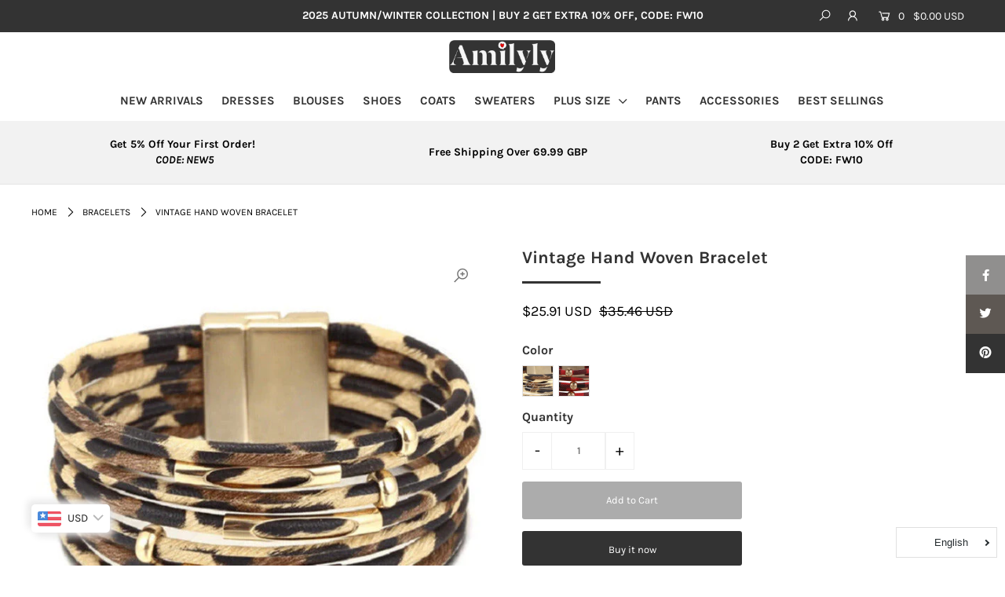

--- FILE ---
content_type: text/html; charset=utf-8
request_url: https://amilyly.com/products/vintage-hand-woven-bracelet
body_size: 32693
content:
<!DOCTYPE html>
<!--[if lt IE 7 ]><html class="ie ie6" lang="en" dir="ltr"> <![endif]-->
<!--[if IE 7 ]><html class="ie ie7" lang="en" dir="ltr"> <![endif]-->
<!--[if IE 8 ]><html class="ie ie8" lang="en" dir="ltr"> <![endif]-->
<!--[if (gte IE 9)|!(IE)]><!--><html lang="en" class="no-js" dir="ltr"> <!--<![endif]-->
<head><!-- /snippets/ls-head.liquid -->
<!-- /snippets/ls-sdk.liquid -->
<script type="text/javascript">
  window.LangShopConfig = {
    "currentLanguage": "en",
    "currentCurrency": "gbp",
    "currentCountry": "GB",
    "shopifyLocales":[{"code":"en","rootUrl":"\/"},{"code":"da","rootUrl":"\/da"},{"code":"no","rootUrl":"\/no"},{"code":"sv","rootUrl":"\/sv"},{"code":"pl","rootUrl":"\/pl"}    ]
,"shopifyCurrencies": ["GBP"],
    "originalLanguage":{"code":"en","alias":null,"title":"English","icon":null,"published":true,"active":false},
    "targetLanguages":[{"code":"da","alias":null,"title":"Dansk","icon":null,"published":true,"active":true},{"code":"no","alias":null,"title":"Norsk","icon":null,"published":true,"active":true},{"code":"pl","alias":null,"title":"Polish","icon":null,"published":true,"active":true},{"code":"sv","alias":null,"title":"Svenska","icon":null,"published":true,"active":true}],
    "languagesSwitchers":[{"id":71062494,"title":null,"type":"dropdown","display":"all","position":"bottom-right","offset":"10px","shortTitles":false,"icons":"rounded","sprite":"flags","defaultStyles":true,"devices":{"mobile":{"visible":true,"minWidth":null,"maxWidth":{"value":480,"dimension":"px"}},"tablet":{"visible":true,"minWidth":{"value":481,"dimension":"px"},"maxWidth":{"value":1023,"dimension":"px"}},"desktop":{"visible":true,"minWidth":{"value":1024,"dimension":"px"},"maxWidth":null}},"styles":{"dropdown":{"activeContainer":{"padding":{"top":{"value":8,"dimension":"px"},"right":{"value":10,"dimension":"px"},"bottom":{"value":8,"dimension":"px"},"left":{"value":10,"dimension":"px"}},"background":"rgba(255,255,255,.95)","borderRadius":{"topLeft":{"value":0,"dimension":"px"},"topRight":{"value":0,"dimension":"px"},"bottomLeft":{"value":0,"dimension":"px"},"bottomRight":{"value":0,"dimension":"px"}},"borderTop":{"color":"rgba(224, 224, 224, 1)","style":"solid","width":{"value":1,"dimension":"px"}},"borderRight":{"color":"rgba(224, 224, 224, 1)","style":"solid","width":{"value":1,"dimension":"px"}},"borderBottom":{"color":"rgba(224, 224, 224, 1)","style":"solid","width":{"value":1,"dimension":"px"}},"borderLeft":{"color":"rgba(224, 224, 224, 1)","style":"solid","width":{"value":1,"dimension":"px"}}},"activeContainerHovered":null,"activeItem":{"fontSize":{"value":13,"dimension":"px"},"fontFamily":"Open Sans","color":"rgba(39, 46, 49, 1)"},"activeItemHovered":null,"activeItemIcon":{"offset":{"value":10,"dimension":"px"},"position":"left"},"dropdownContainer":{"animation":"sliding","background":"rgba(255,255,255,.95)","borderRadius":{"topLeft":{"value":0,"dimension":"px"},"topRight":{"value":0,"dimension":"px"},"bottomLeft":{"value":0,"dimension":"px"},"bottomRight":{"value":0,"dimension":"px"}},"borderTop":{"color":"rgba(224, 224, 224, 1)","style":"solid","width":{"value":1,"dimension":"px"}},"borderRight":{"color":"rgba(224, 224, 224, 1)","style":"solid","width":{"value":1,"dimension":"px"}},"borderBottom":{"color":"rgba(224, 224, 224, 1)","style":"solid","width":{"value":1,"dimension":"px"}},"borderLeft":{"color":"rgba(224, 224, 224, 1)","style":"solid","width":{"value":1,"dimension":"px"}},"padding":{"top":{"value":0,"dimension":"px"},"right":{"value":0,"dimension":"px"},"bottom":{"value":0,"dimension":"px"},"left":{"value":0,"dimension":"px"}}},"dropdownContainerHovered":null,"dropdownItem":{"padding":{"top":{"value":8,"dimension":"px"},"right":{"value":10,"dimension":"px"},"bottom":{"value":8,"dimension":"px"},"left":{"value":10,"dimension":"px"}},"fontSize":{"value":13,"dimension":"px"},"fontFamily":"Open Sans","color":"rgba(39, 46, 49, 1)"},"dropdownItemHovered":{"color":"rgba(27, 160, 227, 1)"},"dropdownItemIcon":{"position":"left","offset":{"value":10,"dimension":"px"}},"arrow":{"color":"rgba(39, 46, 49, 1)","position":"right","offset":{"value":20,"dimension":"px"},"size":{"value":6,"dimension":"px"}}},"inline":{"container":{"background":"rgba(255,255,255,.95)","borderRadius":{"topLeft":{"value":4,"dimension":"px"},"topRight":{"value":4,"dimension":"px"},"bottomLeft":{"value":4,"dimension":"px"},"bottomRight":{"value":4,"dimension":"px"}},"borderTop":{"color":"rgba(224, 224, 224, 1)","style":"solid","width":{"value":1,"dimension":"px"}},"borderRight":{"color":"rgba(224, 224, 224, 1)","style":"solid","width":{"value":1,"dimension":"px"}},"borderBottom":{"color":"rgba(224, 224, 224, 1)","style":"solid","width":{"value":1,"dimension":"px"}},"borderLeft":{"color":"rgba(224, 224, 224, 1)","style":"solid","width":{"value":1,"dimension":"px"}}},"containerHovered":null,"item":{"background":"transparent","padding":{"top":{"value":8,"dimension":"px"},"right":{"value":10,"dimension":"px"},"bottom":{"value":8,"dimension":"px"},"left":{"value":10,"dimension":"px"}},"fontSize":{"value":13,"dimension":"px"},"fontFamily":"Open Sans","color":"rgba(39, 46, 49, 1)"},"itemHovered":{"background":"rgba(245, 245, 245, 1)","color":"rgba(39, 46, 49, 1)"},"itemActive":{"background":"rgba(245, 245, 245, 1)","color":"rgba(27, 160, 227, 1)"},"itemIcon":{"position":"left","offset":{"value":10,"dimension":"px"}}},"ios":{"activeContainer":{"padding":{"top":{"value":0,"dimension":"px"},"right":{"value":0,"dimension":"px"},"bottom":{"value":0,"dimension":"px"},"left":{"value":0,"dimension":"px"}},"background":"rgba(255,255,255,.95)","borderRadius":{"topLeft":{"value":0,"dimension":"px"},"topRight":{"value":0,"dimension":"px"},"bottomLeft":{"value":0,"dimension":"px"},"bottomRight":{"value":0,"dimension":"px"}},"borderTop":{"color":"rgba(224, 224, 224, 1)","style":"solid","width":{"value":1,"dimension":"px"}},"borderRight":{"color":"rgba(224, 224, 224, 1)","style":"solid","width":{"value":1,"dimension":"px"}},"borderBottom":{"color":"rgba(224, 224, 224, 1)","style":"solid","width":{"value":1,"dimension":"px"}},"borderLeft":{"color":"rgba(224, 224, 224, 1)","style":"solid","width":{"value":1,"dimension":"px"}}},"activeContainerHovered":null,"activeItem":{"fontSize":{"value":13,"dimension":"px"},"fontFamily":"Open Sans","color":"rgba(39, 46, 49, 1)","padding":{"top":{"value":8,"dimension":"px"},"right":{"value":10,"dimension":"px"},"bottom":{"value":8,"dimension":"px"},"left":{"value":10,"dimension":"px"}}},"activeItemHovered":null,"activeItemIcon":{"position":"left","offset":{"value":10,"dimension":"px"}},"modalOverlay":{"background":"rgba(0, 0, 0, 0.7)"},"wheelButtonsContainer":{"background":"rgba(255, 255, 255, 1)","padding":{"top":{"value":8,"dimension":"px"},"right":{"value":10,"dimension":"px"},"bottom":{"value":8,"dimension":"px"},"left":{"value":10,"dimension":"px"}},"borderTop":{"color":"rgba(224, 224, 224, 1)","style":"solid","width":{"value":0,"dimension":"px"}},"borderRight":{"color":"rgba(224, 224, 224, 1)","style":"solid","width":{"value":0,"dimension":"px"}},"borderBottom":{"color":"rgba(224, 224, 224, 1)","style":"solid","width":{"value":1,"dimension":"px"}},"borderLeft":{"color":"rgba(224, 224, 224, 1)","style":"solid","width":{"value":0,"dimension":"px"}}},"wheelCloseButton":{"fontSize":{"value":14,"dimension":"px"},"fontFamily":"Open Sans","color":"rgba(39, 46, 49, 1)","fontWeight":"bold"},"wheelCloseButtonHover":null,"wheelSubmitButton":{"fontSize":{"value":14,"dimension":"px"},"fontFamily":"Open Sans","color":"rgba(39, 46, 49, 1)","fontWeight":"bold"},"wheelSubmitButtonHover":null,"wheelPanelContainer":{"background":"rgba(255, 255, 255, 1)"},"wheelLine":{"borderTop":{"color":"rgba(224, 224, 224, 1)","style":"solid","width":{"value":1,"dimension":"px"}},"borderRight":{"color":"rgba(224, 224, 224, 1)","style":"solid","width":{"value":0,"dimension":"px"}},"borderBottom":{"color":"rgba(224, 224, 224, 1)","style":"solid","width":{"value":1,"dimension":"px"}},"borderLeft":{"color":"rgba(224, 224, 224, 1)","style":"solid","width":{"value":0,"dimension":"px"}}},"wheelItem":{"background":"transparent","padding":{"top":{"value":8,"dimension":"px"},"right":{"value":10,"dimension":"px"},"bottom":{"value":8,"dimension":"px"},"left":{"value":10,"dimension":"px"}},"fontSize":{"value":13,"dimension":"px"},"fontFamily":"Open Sans","color":"rgba(39, 46, 49, 1)","justifyContent":"flex-start"},"wheelItemIcon":{"position":"left","offset":{"value":10,"dimension":"px"}}},"modal":{"activeContainer":{"padding":{"top":{"value":0,"dimension":"px"},"right":{"value":0,"dimension":"px"},"bottom":{"value":0,"dimension":"px"},"left":{"value":0,"dimension":"px"}},"background":"rgba(255,255,255,.95)","borderRadius":{"topLeft":{"value":0,"dimension":"px"},"topRight":{"value":0,"dimension":"px"},"bottomLeft":{"value":0,"dimension":"px"},"bottomRight":{"value":0,"dimension":"px"}},"borderTop":{"color":"rgba(224, 224, 224, 1)","style":"solid","width":{"value":1,"dimension":"px"}},"borderRight":{"color":"rgba(224, 224, 224, 1)","style":"solid","width":{"value":1,"dimension":"px"}},"borderBottom":{"color":"rgba(224, 224, 224, 1)","style":"solid","width":{"value":1,"dimension":"px"}},"borderLeft":{"color":"rgba(224, 224, 224, 1)","style":"solid","width":{"value":1,"dimension":"px"}}},"activeContainerHovered":null,"activeItem":{"fontSize":{"value":13,"dimension":"px"},"fontFamily":"Open Sans","color":"rgba(39, 46, 49, 1)","padding":{"top":{"value":8,"dimension":"px"},"right":{"value":10,"dimension":"px"},"bottom":{"value":8,"dimension":"px"},"left":{"value":10,"dimension":"px"}}},"activeItemHovered":null,"activeItemIcon":{"position":"left","offset":{"value":10,"dimension":"px"}},"modalOverlay":{"background":"rgba(0, 0, 0, 0.7)"},"modalContent":{"animation":"sliding-down","background":"rgba(255, 255, 255, 1)","maxHeight":{"value":80,"dimension":"vh"},"maxWidth":{"value":80,"dimension":"vw"},"width":{"value":320,"dimension":"px"}},"modalContentHover":null,"modalItem":{"reverseElements":true,"fontSize":{"value":11,"dimension":"px"},"fontFamily":"Open Sans","color":"rgba(102, 102, 102, 1)","textTransform":"uppercase","fontWeight":"bold","justifyContent":"space-between","letterSpacing":{"value":3,"dimension":"px"},"padding":{"top":{"value":20,"dimension":"px"},"right":{"value":26,"dimension":"px"},"bottom":{"value":20,"dimension":"px"},"left":{"value":26,"dimension":"px"}}},"modalItemIcon":{"offset":{"value":20,"dimension":"px"}},"modalItemRadio":{"size":{"value":20,"dimension":"px"},"offset":{"value":20,"dimension":"px"},"color":"rgba(193, 202, 202, 1)"},"modalItemHovered":{"background":"rgba(255, 103, 99, 0.5)","color":"rgba(254, 236, 233, 1)"},"modalItemHoveredRadio":{"size":{"value":20,"dimension":"px"},"offset":{"value":20,"dimension":"px"},"color":"rgba(254, 236, 233, 1)"},"modalActiveItem":{"fontSize":{"value":15,"dimension":"px"},"color":"rgba(254, 236, 233, 1)","background":"rgba(255, 103, 99, 1)"},"modalActiveItemRadio":{"size":{"value":24,"dimension":"px"},"offset":{"value":18,"dimension":"px"},"color":"rgba(255, 255, 255, 1)"},"modalActiveItemHovered":null,"modalActiveItemHoveredRadio":null},"select":{"container":{"background":"rgba(255,255,255, 1)","borderRadius":{"topLeft":{"value":4,"dimension":"px"},"topRight":{"value":4,"dimension":"px"},"bottomLeft":{"value":4,"dimension":"px"},"bottomRight":{"value":4,"dimension":"px"}},"borderTop":{"color":"rgba(204, 204, 204, 1)","style":"solid","width":{"value":1,"dimension":"px"}},"borderRight":{"color":"rgba(204, 204, 204, 1)","style":"solid","width":{"value":1,"dimension":"px"}},"borderBottom":{"color":"rgba(204, 204, 204, 1)","style":"solid","width":{"value":1,"dimension":"px"}},"borderLeft":{"color":"rgba(204, 204, 204, 1)","style":"solid","width":{"value":1,"dimension":"px"}}},"text":{"padding":{"top":{"value":5,"dimension":"px"},"right":{"value":8,"dimension":"px"},"bottom":{"value":5,"dimension":"px"},"left":{"value":8,"dimension":"px"}},"fontSize":{"value":13,"dimension":"px"},"fontFamily":"Open Sans","color":"rgba(39, 46, 49, 1)"}}},"disabled":false}],
    "defaultCurrency":{"code":"gbp","title":"Pound Sterling","icon":null,"rate":0.7705,"formatWithCurrency":"£{{amount}} GBP","formatWithoutCurrency":"£{{amount}}"},
    "targetCurrencies":[],
    "currenciesSwitchers":[{"id":39816259,"title":null,"type":"dropdown","display":"all","position":"bottom-left","offset":"10px","shortTitles":false,"icons":"rounded","sprite":"flags","defaultStyles":true,"devices":{"mobile":{"visible":true,"minWidth":null,"maxWidth":{"value":480,"dimension":"px"}},"tablet":{"visible":true,"minWidth":{"value":481,"dimension":"px"},"maxWidth":{"value":1023,"dimension":"px"}},"desktop":{"visible":true,"minWidth":{"value":1024,"dimension":"px"},"maxWidth":null}},"styles":{"dropdown":{"activeContainer":{"padding":{"top":{"value":8,"dimension":"px"},"right":{"value":10,"dimension":"px"},"bottom":{"value":8,"dimension":"px"},"left":{"value":10,"dimension":"px"}},"background":"rgba(255,255,255,.95)","borderRadius":{"topLeft":{"value":0,"dimension":"px"},"topRight":{"value":0,"dimension":"px"},"bottomLeft":{"value":0,"dimension":"px"},"bottomRight":{"value":0,"dimension":"px"}},"borderTop":{"color":"rgba(224, 224, 224, 1)","style":"solid","width":{"value":1,"dimension":"px"}},"borderRight":{"color":"rgba(224, 224, 224, 1)","style":"solid","width":{"value":1,"dimension":"px"}},"borderBottom":{"color":"rgba(224, 224, 224, 1)","style":"solid","width":{"value":1,"dimension":"px"}},"borderLeft":{"color":"rgba(224, 224, 224, 1)","style":"solid","width":{"value":1,"dimension":"px"}}},"activeContainerHovered":null,"activeItem":{"fontSize":{"value":13,"dimension":"px"},"fontFamily":"Open Sans","color":"rgba(39, 46, 49, 1)"},"activeItemHovered":null,"activeItemIcon":{"offset":{"value":10,"dimension":"px"},"position":"left"},"dropdownContainer":{"animation":"sliding","background":"rgba(255,255,255,.95)","borderRadius":{"topLeft":{"value":0,"dimension":"px"},"topRight":{"value":0,"dimension":"px"},"bottomLeft":{"value":0,"dimension":"px"},"bottomRight":{"value":0,"dimension":"px"}},"borderTop":{"color":"rgba(224, 224, 224, 1)","style":"solid","width":{"value":1,"dimension":"px"}},"borderRight":{"color":"rgba(224, 224, 224, 1)","style":"solid","width":{"value":1,"dimension":"px"}},"borderBottom":{"color":"rgba(224, 224, 224, 1)","style":"solid","width":{"value":1,"dimension":"px"}},"borderLeft":{"color":"rgba(224, 224, 224, 1)","style":"solid","width":{"value":1,"dimension":"px"}},"padding":{"top":{"value":0,"dimension":"px"},"right":{"value":0,"dimension":"px"},"bottom":{"value":0,"dimension":"px"},"left":{"value":0,"dimension":"px"}}},"dropdownContainerHovered":null,"dropdownItem":{"padding":{"top":{"value":8,"dimension":"px"},"right":{"value":10,"dimension":"px"},"bottom":{"value":8,"dimension":"px"},"left":{"value":10,"dimension":"px"}},"fontSize":{"value":13,"dimension":"px"},"fontFamily":"Open Sans","color":"rgba(39, 46, 49, 1)"},"dropdownItemHovered":{"color":"rgba(27, 160, 227, 1)"},"dropdownItemIcon":{"position":"left","offset":{"value":10,"dimension":"px"}},"arrow":{"color":"rgba(39, 46, 49, 1)","position":"right","offset":{"value":20,"dimension":"px"},"size":{"value":6,"dimension":"px"}}},"inline":{"container":{"background":"rgba(255,255,255,.95)","borderRadius":{"topLeft":{"value":4,"dimension":"px"},"topRight":{"value":4,"dimension":"px"},"bottomLeft":{"value":4,"dimension":"px"},"bottomRight":{"value":4,"dimension":"px"}},"borderTop":{"color":"rgba(224, 224, 224, 1)","style":"solid","width":{"value":1,"dimension":"px"}},"borderRight":{"color":"rgba(224, 224, 224, 1)","style":"solid","width":{"value":1,"dimension":"px"}},"borderBottom":{"color":"rgba(224, 224, 224, 1)","style":"solid","width":{"value":1,"dimension":"px"}},"borderLeft":{"color":"rgba(224, 224, 224, 1)","style":"solid","width":{"value":1,"dimension":"px"}}},"containerHovered":null,"item":{"background":"transparent","padding":{"top":{"value":8,"dimension":"px"},"right":{"value":10,"dimension":"px"},"bottom":{"value":8,"dimension":"px"},"left":{"value":10,"dimension":"px"}},"fontSize":{"value":13,"dimension":"px"},"fontFamily":"Open Sans","color":"rgba(39, 46, 49, 1)"},"itemHovered":{"background":"rgba(245, 245, 245, 1)","color":"rgba(39, 46, 49, 1)"},"itemActive":{"background":"rgba(245, 245, 245, 1)","color":"rgba(27, 160, 227, 1)"},"itemIcon":{"position":"left","offset":{"value":10,"dimension":"px"}}},"ios":{"activeContainer":{"padding":{"top":{"value":0,"dimension":"px"},"right":{"value":0,"dimension":"px"},"bottom":{"value":0,"dimension":"px"},"left":{"value":0,"dimension":"px"}},"background":"rgba(255,255,255,.95)","borderRadius":{"topLeft":{"value":0,"dimension":"px"},"topRight":{"value":0,"dimension":"px"},"bottomLeft":{"value":0,"dimension":"px"},"bottomRight":{"value":0,"dimension":"px"}},"borderTop":{"color":"rgba(224, 224, 224, 1)","style":"solid","width":{"value":1,"dimension":"px"}},"borderRight":{"color":"rgba(224, 224, 224, 1)","style":"solid","width":{"value":1,"dimension":"px"}},"borderBottom":{"color":"rgba(224, 224, 224, 1)","style":"solid","width":{"value":1,"dimension":"px"}},"borderLeft":{"color":"rgba(224, 224, 224, 1)","style":"solid","width":{"value":1,"dimension":"px"}}},"activeContainerHovered":null,"activeItem":{"fontSize":{"value":13,"dimension":"px"},"fontFamily":"Open Sans","color":"rgba(39, 46, 49, 1)","padding":{"top":{"value":8,"dimension":"px"},"right":{"value":10,"dimension":"px"},"bottom":{"value":8,"dimension":"px"},"left":{"value":10,"dimension":"px"}}},"activeItemHovered":null,"activeItemIcon":{"position":"left","offset":{"value":10,"dimension":"px"}},"modalOverlay":{"background":"rgba(0, 0, 0, 0.7)"},"wheelButtonsContainer":{"background":"rgba(255, 255, 255, 1)","padding":{"top":{"value":8,"dimension":"px"},"right":{"value":10,"dimension":"px"},"bottom":{"value":8,"dimension":"px"},"left":{"value":10,"dimension":"px"}},"borderTop":{"color":"rgba(224, 224, 224, 1)","style":"solid","width":{"value":0,"dimension":"px"}},"borderRight":{"color":"rgba(224, 224, 224, 1)","style":"solid","width":{"value":0,"dimension":"px"}},"borderBottom":{"color":"rgba(224, 224, 224, 1)","style":"solid","width":{"value":1,"dimension":"px"}},"borderLeft":{"color":"rgba(224, 224, 224, 1)","style":"solid","width":{"value":0,"dimension":"px"}}},"wheelCloseButton":{"fontSize":{"value":14,"dimension":"px"},"fontFamily":"Open Sans","color":"rgba(39, 46, 49, 1)","fontWeight":"bold"},"wheelCloseButtonHover":null,"wheelSubmitButton":{"fontSize":{"value":14,"dimension":"px"},"fontFamily":"Open Sans","color":"rgba(39, 46, 49, 1)","fontWeight":"bold"},"wheelSubmitButtonHover":null,"wheelPanelContainer":{"background":"rgba(255, 255, 255, 1)"},"wheelLine":{"borderTop":{"color":"rgba(224, 224, 224, 1)","style":"solid","width":{"value":1,"dimension":"px"}},"borderRight":{"color":"rgba(224, 224, 224, 1)","style":"solid","width":{"value":0,"dimension":"px"}},"borderBottom":{"color":"rgba(224, 224, 224, 1)","style":"solid","width":{"value":1,"dimension":"px"}},"borderLeft":{"color":"rgba(224, 224, 224, 1)","style":"solid","width":{"value":0,"dimension":"px"}}},"wheelItem":{"background":"transparent","padding":{"top":{"value":8,"dimension":"px"},"right":{"value":10,"dimension":"px"},"bottom":{"value":8,"dimension":"px"},"left":{"value":10,"dimension":"px"}},"fontSize":{"value":13,"dimension":"px"},"fontFamily":"Open Sans","color":"rgba(39, 46, 49, 1)","justifyContent":"flex-start"},"wheelItemIcon":{"position":"left","offset":{"value":10,"dimension":"px"}}},"modal":{"activeContainer":{"padding":{"top":{"value":0,"dimension":"px"},"right":{"value":0,"dimension":"px"},"bottom":{"value":0,"dimension":"px"},"left":{"value":0,"dimension":"px"}},"background":"rgba(255,255,255,.95)","borderRadius":{"topLeft":{"value":0,"dimension":"px"},"topRight":{"value":0,"dimension":"px"},"bottomLeft":{"value":0,"dimension":"px"},"bottomRight":{"value":0,"dimension":"px"}},"borderTop":{"color":"rgba(224, 224, 224, 1)","style":"solid","width":{"value":1,"dimension":"px"}},"borderRight":{"color":"rgba(224, 224, 224, 1)","style":"solid","width":{"value":1,"dimension":"px"}},"borderBottom":{"color":"rgba(224, 224, 224, 1)","style":"solid","width":{"value":1,"dimension":"px"}},"borderLeft":{"color":"rgba(224, 224, 224, 1)","style":"solid","width":{"value":1,"dimension":"px"}}},"activeContainerHovered":null,"activeItem":{"fontSize":{"value":13,"dimension":"px"},"fontFamily":"Open Sans","color":"rgba(39, 46, 49, 1)","padding":{"top":{"value":8,"dimension":"px"},"right":{"value":10,"dimension":"px"},"bottom":{"value":8,"dimension":"px"},"left":{"value":10,"dimension":"px"}}},"activeItemHovered":null,"activeItemIcon":{"position":"left","offset":{"value":10,"dimension":"px"}},"modalOverlay":{"background":"rgba(0, 0, 0, 0.7)"},"modalContent":{"animation":"sliding-down","background":"rgba(255, 255, 255, 1)","maxHeight":{"value":80,"dimension":"vh"},"maxWidth":{"value":80,"dimension":"vw"},"width":{"value":320,"dimension":"px"}},"modalContentHover":null,"modalItem":{"reverseElements":true,"fontSize":{"value":11,"dimension":"px"},"fontFamily":"Open Sans","color":"rgba(102, 102, 102, 1)","textTransform":"uppercase","fontWeight":"bold","justifyContent":"space-between","letterSpacing":{"value":3,"dimension":"px"},"padding":{"top":{"value":20,"dimension":"px"},"right":{"value":26,"dimension":"px"},"bottom":{"value":20,"dimension":"px"},"left":{"value":26,"dimension":"px"}}},"modalItemIcon":{"offset":{"value":20,"dimension":"px"}},"modalItemRadio":{"size":{"value":20,"dimension":"px"},"offset":{"value":20,"dimension":"px"},"color":"rgba(193, 202, 202, 1)"},"modalItemHovered":{"background":"rgba(255, 103, 99, 0.5)","color":"rgba(254, 236, 233, 1)"},"modalItemHoveredRadio":{"size":{"value":20,"dimension":"px"},"offset":{"value":20,"dimension":"px"},"color":"rgba(254, 236, 233, 1)"},"modalActiveItem":{"fontSize":{"value":15,"dimension":"px"},"color":"rgba(254, 236, 233, 1)","background":"rgba(255, 103, 99, 1)"},"modalActiveItemRadio":{"size":{"value":24,"dimension":"px"},"offset":{"value":18,"dimension":"px"},"color":"rgba(255, 255, 255, 1)"},"modalActiveItemHovered":null,"modalActiveItemHoveredRadio":null},"select":{"container":{"background":"rgba(255,255,255, 1)","borderRadius":{"topLeft":{"value":4,"dimension":"px"},"topRight":{"value":4,"dimension":"px"},"bottomLeft":{"value":4,"dimension":"px"},"bottomRight":{"value":4,"dimension":"px"}},"borderTop":{"color":"rgba(204, 204, 204, 1)","style":"solid","width":{"value":1,"dimension":"px"}},"borderRight":{"color":"rgba(204, 204, 204, 1)","style":"solid","width":{"value":1,"dimension":"px"}},"borderBottom":{"color":"rgba(204, 204, 204, 1)","style":"solid","width":{"value":1,"dimension":"px"}},"borderLeft":{"color":"rgba(204, 204, 204, 1)","style":"solid","width":{"value":1,"dimension":"px"}}},"text":{"padding":{"top":{"value":5,"dimension":"px"},"right":{"value":8,"dimension":"px"},"bottom":{"value":5,"dimension":"px"},"left":{"value":8,"dimension":"px"}},"fontSize":{"value":13,"dimension":"px"},"fontFamily":"Open Sans","color":"rgba(39, 46, 49, 1)"}}},"disabled":true}],
    "languageDetection":"browser",
    "languagesCountries":[{"code":"en","countries":["as","ai","ag","ar","aw","au","bs","bh","bd","bb","bz","bm","bw","br","io","bn","kh","cm","ca","ky","cx","cc","ck","cr","cy","dm","eg","et","fk","fj","gm","gh","gi","gr","gd","gu","gg","gy","hk","in","id","ie","im","il","jm","je","jo","ke","ki","kr","kw","la","lb","ls","lr","ly","my","mv","mt","mh","mu","fm","mc","ms","na","nr","np","an","nz","ni","ng","nu","nf","mp","om","pk","pw","pa","pg","ph","pn","pr","qa","rw","sh","kn","lc","vc","ws","sc","sl","sg","sb","so","za","gs","lk","sd","sr","sz","sy","tz","th","tl","tk","to","tt","tc","tv","ug","ua","ae","gb","us","um","vu","vn","vg","vi","zm","zw","bq","ss","sx","cw"]},{"code":"da","countries":["dk","fo","gl","is"]},{"code":"no","countries":["no","sj"]},{"code":"pl","countries":["lt","pl"]},{"code":"sv","countries":["ax","fi","se"]}],
    "languagesBrowsers":[{"code":"en","browsers":["en"]},{"code":"da","browsers":["da"]},{"code":"no","browsers":["no"]},{"code":"pl","browsers":["pl"]},{"code":"sv","browsers":["sv"]}],
    "currencyDetection":"store",
    "currenciesLanguages":[],
    "currenciesCountries":[],
    "recommendationAlert":{"enabled":false,"type":"banner","styles":{"banner":{"bannerContainer":{"position":"top","spacing":10,"borderTop":{"color":"rgba(0,0,0,0.2)","style":"solid","width":{"value":0,"dimension":"px"}},"borderRight":{"color":"rgba(0,0,0,0.2)","style":"solid","width":{"value":0,"dimension":"px"}},"borderBottom":{"color":"rgba(0,0,0,0.2)","style":"solid","width":{"value":1,"dimension":"px"}},"borderLeft":{"color":"rgba(0,0,0,0.2)","style":"solid","width":{"value":0,"dimension":"px"}},"padding":{"top":{"value":23,"dimension":"px"},"right":{"value":55,"dimension":"px"},"bottom":{"value":23,"dimension":"px"},"left":{"value":55,"dimension":"px"}},"background":"rgba(255, 255, 255, 1)"},"bannerMessage":{"fontSize":{"value":16,"dimension":"px"}},"selectorContainer":{"background":"rgba(244,244,244, 1)","borderRadius":{"topLeft":{"value":2,"dimension":"px"},"topRight":{"value":2,"dimension":"px"},"bottomLeft":{"value":2,"dimension":"px"},"bottomRight":{"value":2,"dimension":"px"}},"borderTop":{"color":"rgba(204, 204, 204, 1)","style":"solid","width":{"value":0,"dimension":"px"}},"borderRight":{"color":"rgba(204, 204, 204, 1)","style":"solid","width":{"value":0,"dimension":"px"}},"borderBottom":{"color":"rgba(204, 204, 204, 1)","style":"solid","width":{"value":0,"dimension":"px"}},"borderLeft":{"color":"rgba(204, 204, 204, 1)","style":"solid","width":{"value":0,"dimension":"px"}}},"selectorContainerHovered":null,"selectorText":{"padding":{"top":{"value":8,"dimension":"px"},"right":{"value":8,"dimension":"px"},"bottom":{"value":8,"dimension":"px"},"left":{"value":8,"dimension":"px"}},"fontSize":{"value":16,"dimension":"px"},"fontFamily":"Open Sans","color":"rgba(39, 46, 49, 1)"},"selectorTextHovered":null,"changeButton":{"borderTop":{"color":"transparent","style":"solid","width":{"value":0,"dimension":"px"}},"borderRight":{"color":"transparent","style":"solid","width":{"value":0,"dimension":"px"}},"borderBottom":{"color":"transparent","style":"solid","width":{"value":0,"dimension":"px"}},"borderLeft":{"color":"transparent","style":"solid","width":{"value":0,"dimension":"px"}},"fontSize":{"value":16,"dimension":"px"},"borderRadius":{"topLeft":{"value":2,"dimension":"px"},"topRight":{"value":2,"dimension":"px"},"bottomLeft":{"value":2,"dimension":"px"},"bottomRight":{"value":2,"dimension":"px"}},"padding":{"top":{"value":8,"dimension":"px"},"right":{"value":8,"dimension":"px"},"bottom":{"value":8,"dimension":"px"},"left":{"value":8,"dimension":"px"}},"background":"rgba(0, 0, 0, 1)","color":"rgba(255, 255, 255, 1)"},"changeButtonHovered":null,"closeButton":{"fontSize":{"value":16,"dimension":"px"},"color":"rgba(0, 0, 0, 1)"},"closeButtonHovered":null},"popup":{"popupContainer":{"maxWidth":{"value":30,"dimension":"rem"},"position":"bottom-left","spacing":10,"offset":{"value":1,"dimension":"em"},"borderTop":{"color":"rgba(0,0,0,0.2)","style":"solid","width":{"value":0,"dimension":"px"}},"borderRight":{"color":"rgba(0,0,0,0.2)","style":"solid","width":{"value":0,"dimension":"px"}},"borderBottom":{"color":"rgba(0,0,0,0.2)","style":"solid","width":{"value":1,"dimension":"px"}},"borderLeft":{"color":"rgba(0,0,0,0.2)","style":"solid","width":{"value":0,"dimension":"px"}},"borderRadius":{"topLeft":{"value":0,"dimension":"px"},"topRight":{"value":0,"dimension":"px"},"bottomLeft":{"value":0,"dimension":"px"},"bottomRight":{"value":0,"dimension":"px"}},"padding":{"top":{"value":15,"dimension":"px"},"right":{"value":20,"dimension":"px"},"bottom":{"value":15,"dimension":"px"},"left":{"value":20,"dimension":"px"}},"background":"rgba(255, 255, 255, 1)"},"popupMessage":{"fontSize":{"value":16,"dimension":"px"}},"selectorContainer":{"background":"rgba(244,244,244, 1)","borderRadius":{"topLeft":{"value":2,"dimension":"px"},"topRight":{"value":2,"dimension":"px"},"bottomLeft":{"value":2,"dimension":"px"},"bottomRight":{"value":2,"dimension":"px"}},"borderTop":{"color":"rgba(204, 204, 204, 1)","style":"solid","width":{"value":0,"dimension":"px"}},"borderRight":{"color":"rgba(204, 204, 204, 1)","style":"solid","width":{"value":0,"dimension":"px"}},"borderBottom":{"color":"rgba(204, 204, 204, 1)","style":"solid","width":{"value":0,"dimension":"px"}},"borderLeft":{"color":"rgba(204, 204, 204, 1)","style":"solid","width":{"value":0,"dimension":"px"}}},"selectorContainerHovered":null,"selectorText":{"padding":{"top":{"value":8,"dimension":"px"},"right":{"value":8,"dimension":"px"},"bottom":{"value":8,"dimension":"px"},"left":{"value":8,"dimension":"px"}},"fontSize":{"value":16,"dimension":"px"},"fontFamily":"Open Sans","color":"rgba(39, 46, 49, 1)"},"selectorTextHovered":null,"changeButton":{"borderTop":{"color":"transparent","style":"solid","width":{"value":0,"dimension":"px"}},"borderRight":{"color":"transparent","style":"solid","width":{"value":0,"dimension":"px"}},"borderBottom":{"color":"transparent","style":"solid","width":{"value":0,"dimension":"px"}},"borderLeft":{"color":"transparent","style":"solid","width":{"value":0,"dimension":"px"}},"fontSize":{"value":16,"dimension":"px"},"borderRadius":{"topLeft":{"value":2,"dimension":"px"},"topRight":{"value":2,"dimension":"px"},"bottomLeft":{"value":2,"dimension":"px"},"bottomRight":{"value":2,"dimension":"px"}},"padding":{"top":{"value":8,"dimension":"px"},"right":{"value":8,"dimension":"px"},"bottom":{"value":8,"dimension":"px"},"left":{"value":8,"dimension":"px"}},"background":"rgba(0, 0, 0, 1)","color":"rgba(255, 255, 255, 1)"},"changeButtonHovered":null,"closeButton":{"fontSize":{"value":16,"dimension":"px"},"color":"rgba(0, 0, 0, 1)"},"closeButtonHovered":null}}},
    "currencyInQueryParam":true,
    "allowAutomaticRedirects":true,
    "storeMoneyFormat": "\u003cspan class=money\u003e£{{amount}}\u003c\/span\u003e",
    "storeMoneyWithCurrencyFormat": "\u003cspan class=money\u003e£{{amount}} GBP\u003c\/span\u003e",
    "themeDynamics":[],
    "dynamicThemeDomObserverInterval":0,
    "abilities":[{"id":1,"name":"use-analytics","expiresAt":null},{"id":2,"name":"use-agency-translation","expiresAt":null},{"id":3,"name":"use-free-translation","expiresAt":null},{"id":4,"name":"use-pro-translation","expiresAt":null},{"id":5,"name":"use-export-import","expiresAt":null},{"id":6,"name":"use-suggestions","expiresAt":null},{"id":7,"name":"use-revisions","expiresAt":null},{"id":8,"name":"use-mappings","expiresAt":null},{"id":9,"name":"use-dynamic-replacements","expiresAt":null},{"id":10,"name":"use-localized-theme","expiresAt":null},{"id":11,"name":"use-third-party-apps","expiresAt":null},{"id":12,"name":"use-translate-new-resources","expiresAt":null},{"id":13,"name":"use-selectors-customization","expiresAt":null},{"id":14,"name":"disable-branding","expiresAt":null},{"id":17,"name":"use-glossary","expiresAt":null}],
    "isAdmin":false,
    "isPreview":false,
    "i18n":{"en": {
            "recommendation_alert": {
                "currency_language_suggestion": null,
                "language_suggestion": null,
                "currency_suggestion": null,
                "change": null
            },
            "switchers": {
                "ios_switcher": {
                    "done": null,
                    "close": null
                }
            },
            "languages": {"en": "English"
,"da": "Dansk"
,"no": "Norsk"
,"pl": "Polish"
,"sv": "Svenska"

            },
            "currencies": {"gbp": null}
        },"da": {
            "recommendation_alert": {
                "currency_language_suggestion": null,
                "language_suggestion": null,
                "currency_suggestion": null,
                "change": null
            },
            "switchers": {
                "ios_switcher": {
                    "done": null,
                    "close": null
                }
            },
            "languages": {"da": null

            },
            "currencies": {"gbp": null}
        },"no": {
            "recommendation_alert": {
                "currency_language_suggestion": null,
                "language_suggestion": null,
                "currency_suggestion": null,
                "change": null
            },
            "switchers": {
                "ios_switcher": {
                    "done": null,
                    "close": null
                }
            },
            "languages": {"no": null

            },
            "currencies": {"gbp": null}
        },"pl": {
            "recommendation_alert": {
                "currency_language_suggestion": null,
                "language_suggestion": null,
                "currency_suggestion": null,
                "change": null
            },
            "switchers": {
                "ios_switcher": {
                    "done": null,
                    "close": null
                }
            },
            "languages": {"pl": null

            },
            "currencies": {"gbp": null}
        },"sv": {
            "recommendation_alert": {
                "currency_language_suggestion": null,
                "language_suggestion": null,
                "currency_suggestion": null,
                "change": null
            },
            "switchers": {
                "ios_switcher": {
                    "done": null,
                    "close": null
                }
            },
            "languages": {"sv": null

            },
            "currencies": {"gbp": null}
        }}};
</script>
<script src="//amilyly.com/cdn/shop/t/9/assets/ls-sdk.js?v=155626605613159627081614413589&proxy_prefix=/apps/langshop" defer></script><script>
window.KiwiSizing = window.KiwiSizing === undefined ? {} : window.KiwiSizing;
KiwiSizing.shop = "swichic.myshopify.com";


KiwiSizing.data = {
  collections: "410636615910,204751175836,410636419302,411133968614",
  tags: "best,Best Sellings",
  product: "8077892747494",
  vendor: "Amilyly",
  type: "Bracelets",
  title: "Vintage Hand Woven Bracelet",
  images: ["\/\/amilyly.com\/cdn\/shop\/products\/AnimalPrintLeatherBracelets_1024x1024_2x_720x_c25df5b6-8bff-475e-ac81-4e22f4b729f0.jpg?v=1670300925","\/\/amilyly.com\/cdn\/shop\/products\/11989306009_1731919480_720x_10019b0b-1eee-4cc3-9582-d941aa285007.jpg?v=1670300926","\/\/amilyly.com\/cdn\/shop\/products\/12023144593_1731919480_720x_99c215a2-8a7f-46e3-8110-c0ccf3bddd1a.jpg?v=1670300938","\/\/amilyly.com\/cdn\/shop\/products\/22713086380_1731919480_720x_b55e91c9-619f-4aad-a76f-428818694ad7.jpg?v=1670300939"],
  options: [{"name":"Color","position":1,"values":["Khaki","Red"]}],
  variants: [{"id":43567574974694,"title":"Khaki","option1":"Khaki","option2":null,"option3":null,"sku":"Bracelets-22120523-khaki","requires_shipping":true,"taxable":true,"featured_image":{"id":38833366630630,"product_id":8077892747494,"position":1,"created_at":"2022-12-06T11:32:25+08:00","updated_at":"2022-12-06T12:28:45+08:00","alt":null,"width":640,"height":640,"src":"\/\/amilyly.com\/cdn\/shop\/products\/AnimalPrintLeatherBracelets_1024x1024_2x_720x_c25df5b6-8bff-475e-ac81-4e22f4b729f0.jpg?v=1670300925","variant_ids":[43567574974694]},"available":true,"name":"Vintage Hand Woven Bracelet - Khaki","public_title":"Khaki","options":["Khaki"],"price":1899,"weight":0,"compare_at_price":2599,"inventory_management":null,"barcode":null,"featured_media":{"alt":null,"id":31424177438950,"position":1,"preview_image":{"aspect_ratio":1.0,"height":640,"width":640,"src":"\/\/amilyly.com\/cdn\/shop\/products\/AnimalPrintLeatherBracelets_1024x1024_2x_720x_c25df5b6-8bff-475e-ac81-4e22f4b729f0.jpg?v=1670300925"}},"requires_selling_plan":false,"selling_plan_allocations":[]},{"id":43567575007462,"title":"Red","option1":"Red","option2":null,"option3":null,"sku":"Bracelets-22120523-red","requires_shipping":true,"taxable":true,"featured_image":{"id":38833366728934,"product_id":8077892747494,"position":4,"created_at":"2022-12-06T11:32:25+08:00","updated_at":"2022-12-06T12:28:59+08:00","alt":null,"width":640,"height":640,"src":"\/\/amilyly.com\/cdn\/shop\/products\/22713086380_1731919480_720x_b55e91c9-619f-4aad-a76f-428818694ad7.jpg?v=1670300939","variant_ids":[43567575007462]},"available":true,"name":"Vintage Hand Woven Bracelet - Red","public_title":"Red","options":["Red"],"price":1899,"weight":0,"compare_at_price":2599,"inventory_management":null,"barcode":null,"featured_media":{"alt":null,"id":31424177537254,"position":4,"preview_image":{"aspect_ratio":1.0,"height":640,"width":640,"src":"\/\/amilyly.com\/cdn\/shop\/products\/22713086380_1731919480_720x_b55e91c9-619f-4aad-a76f-428818694ad7.jpg?v=1670300939"}},"requires_selling_plan":false,"selling_plan_allocations":[]}],
};

</script>

  <meta charset="utf-8" />

  




    <meta name="twitter:card" content="//amilyly.com/cdn/shop/products/11989306009_1731919480_720x_10019b0b-1eee-4cc3-9582-d941aa285007_1024x.jpg?v=1670300926">
    <meta name="twitter:image" content="//amilyly.com/cdn/shop/products/11989306009_1731919480_720x_10019b0b-1eee-4cc3-9582-d941aa285007_1024x.jpg?v=1670300926">



<meta property="og:site_name" content="Amilyly">
<meta property="og:url" content="https://amilyly.com/products/vintage-hand-woven-bracelet">
<meta property="og:title" content="Vintage Hand Woven Bracelet">
<meta property="og:type" content="product">
<meta property="og:description" content="Material: Alloy, LeatherClosure Type: Magnetic BuckleStrap Type: Woven StrapStyle: Vintage">

  <meta property="og:price:amount" content="18.99">
  <meta property="og:price:currency" content="GBP">

<meta property="og:image" content="http://amilyly.com/cdn/shop/products/AnimalPrintLeatherBracelets_1024x1024_2x_720x_c25df5b6-8bff-475e-ac81-4e22f4b729f0_800x.jpg?v=1670300925"><meta property="og:image" content="http://amilyly.com/cdn/shop/products/11989306009_1731919480_720x_10019b0b-1eee-4cc3-9582-d941aa285007_800x.jpg?v=1670300926"><meta property="og:image" content="http://amilyly.com/cdn/shop/products/12023144593_1731919480_720x_99c215a2-8a7f-46e3-8110-c0ccf3bddd1a_800x.jpg?v=1670300938">



<meta name="twitter:title" content="Vintage Hand Woven Bracelet">
<meta name="twitter:description" content="Material: Alloy, LeatherClosure Type: Magnetic BuckleStrap Type: Woven StrapStyle: Vintage">
<meta name="twitter:domain" content="">


    <!-- SEO
  ================================================== -->
  <title>
    Vintage Hand Woven Bracelet &ndash; Amilyly
  </title>
  
  <meta name="description" content="Material: Alloy, LeatherClosure Type: Magnetic BuckleStrap Type: Woven StrapStyle: Vintage" />
  
  <link rel="canonical" href="https://amilyly.com/products/vintage-hand-woven-bracelet" />

    <!-- CSS
  ================================================== -->

  <link href="//amilyly.com/cdn/shop/t/9/assets/stylesheet.css?v=114278440861102658061756870316" rel="stylesheet" type="text/css" media="all" />
  <link href="//amilyly.com/cdn/shop/t/9/assets/queries.css?v=94533539560665925181614741694" rel="stylesheet" type="text/css" media="all" />

    <!-- JS
  ================================================== -->

  <script src="//ajax.googleapis.com/ajax/libs/jquery/2.2.4/jquery.min.js" type="text/javascript"></script>
  <script src="//amilyly.com/cdn/shop/t/9/assets/eventemitter3.min.js?v=148202183930229300091604544333" type="text/javascript"></script>
  <script src="//amilyly.com/cdn/shop/t/9/assets/theme.js?v=59823892241786149301688809594" type="text/javascript"></script>
  <script src="//amilyly.com/cdn/shopifycloud/storefront/assets/themes_support/option_selection-b017cd28.js" type="text/javascript"></script>

  <meta name="viewport" content="width=device-width, initial-scale=1">

  
  <link rel="shortcut icon" href="//amilyly.com/cdn/shop/files/favincon-amilyly_32x32.png?v=1614068423" type="image/png" />
  
  
  <script>window.performance && window.performance.mark && window.performance.mark('shopify.content_for_header.start');</script><meta id="shopify-digital-wallet" name="shopify-digital-wallet" content="/40912322716/digital_wallets/dialog">
<meta name="shopify-checkout-api-token" content="295ec3f800a25e5ba39594f6d5bf68d3">
<meta id="in-context-paypal-metadata" data-shop-id="40912322716" data-venmo-supported="false" data-environment="production" data-locale="en_US" data-paypal-v4="true" data-currency="GBP">
<link rel="alternate" hreflang="x-default" href="https://amilyly.com/products/vintage-hand-woven-bracelet">
<link rel="alternate" hreflang="en" href="https://amilyly.com/products/vintage-hand-woven-bracelet">
<link rel="alternate" hreflang="da" href="https://amilyly.com/da/products/vintage-hand-woven-bracelet">
<link rel="alternate" hreflang="no" href="https://amilyly.com/no/products/vintage-hand-woven-bracelet">
<link rel="alternate" hreflang="sv" href="https://amilyly.com/sv/products/vintage-hand-woven-bracelet">
<link rel="alternate" hreflang="pl" href="https://amilyly.com/pl/products/vintage-hand-woven-bracelet">
<link rel="alternate" type="application/json+oembed" href="https://amilyly.com/products/vintage-hand-woven-bracelet.oembed">
<script async="async" src="/checkouts/internal/preloads.js?locale=en-GB"></script>
<script id="shopify-features" type="application/json">{"accessToken":"295ec3f800a25e5ba39594f6d5bf68d3","betas":["rich-media-storefront-analytics"],"domain":"amilyly.com","predictiveSearch":true,"shopId":40912322716,"locale":"en"}</script>
<script>var Shopify = Shopify || {};
Shopify.shop = "swichic.myshopify.com";
Shopify.locale = "en";
Shopify.currency = {"active":"GBP","rate":"1.0"};
Shopify.country = "GB";
Shopify.theme = {"name":"Amilyly-1220","id":114481594524,"schema_name":"LangShop Theme","schema_version":"2.7.2","theme_store_id":null,"role":"main"};
Shopify.theme.handle = "null";
Shopify.theme.style = {"id":null,"handle":null};
Shopify.cdnHost = "amilyly.com/cdn";
Shopify.routes = Shopify.routes || {};
Shopify.routes.root = "/";</script>
<script type="module">!function(o){(o.Shopify=o.Shopify||{}).modules=!0}(window);</script>
<script>!function(o){function n(){var o=[];function n(){o.push(Array.prototype.slice.apply(arguments))}return n.q=o,n}var t=o.Shopify=o.Shopify||{};t.loadFeatures=n(),t.autoloadFeatures=n()}(window);</script>
<script id="shop-js-analytics" type="application/json">{"pageType":"product"}</script>
<script defer="defer" async type="module" src="//amilyly.com/cdn/shopifycloud/shop-js/modules/v2/client.init-shop-cart-sync_BT-GjEfc.en.esm.js"></script>
<script defer="defer" async type="module" src="//amilyly.com/cdn/shopifycloud/shop-js/modules/v2/chunk.common_D58fp_Oc.esm.js"></script>
<script defer="defer" async type="module" src="//amilyly.com/cdn/shopifycloud/shop-js/modules/v2/chunk.modal_xMitdFEc.esm.js"></script>
<script type="module">
  await import("//amilyly.com/cdn/shopifycloud/shop-js/modules/v2/client.init-shop-cart-sync_BT-GjEfc.en.esm.js");
await import("//amilyly.com/cdn/shopifycloud/shop-js/modules/v2/chunk.common_D58fp_Oc.esm.js");
await import("//amilyly.com/cdn/shopifycloud/shop-js/modules/v2/chunk.modal_xMitdFEc.esm.js");

  window.Shopify.SignInWithShop?.initShopCartSync?.({"fedCMEnabled":true,"windoidEnabled":true});

</script>
<script>(function() {
  var isLoaded = false;
  function asyncLoad() {
    if (isLoaded) return;
    isLoaded = true;
    var urls = ["https:\/\/app.kiwisizing.com\/web\/js\/dist\/kiwiSizing\/plugin\/SizingPlugin.prod.js?v=330\u0026shop=swichic.myshopify.com","https:\/\/amilyly.com\/apps\/buckscc\/sdk.min.js?shop=swichic.myshopify.com","https:\/\/cdn.langshop.app\/buckets\/app\/libs\/storefront\/sdk.js?proxy_prefix=\/apps\/langshop\u0026source=sct\u0026shop=swichic.myshopify.com"];
    for (var i = 0; i < urls.length; i++) {
      var s = document.createElement('script');
      s.type = 'text/javascript';
      s.async = true;
      s.src = urls[i];
      var x = document.getElementsByTagName('script')[0];
      x.parentNode.insertBefore(s, x);
    }
  };
  if(window.attachEvent) {
    window.attachEvent('onload', asyncLoad);
  } else {
    window.addEventListener('load', asyncLoad, false);
  }
})();</script>
<script id="__st">var __st={"a":40912322716,"offset":28800,"reqid":"f3af6318-ef35-4e56-b83a-9d80acf55a16-1769335446","pageurl":"amilyly.com\/products\/vintage-hand-woven-bracelet","u":"09e28e888bdc","p":"product","rtyp":"product","rid":8077892747494};</script>
<script>window.ShopifyPaypalV4VisibilityTracking = true;</script>
<script id="captcha-bootstrap">!function(){'use strict';const t='contact',e='account',n='new_comment',o=[[t,t],['blogs',n],['comments',n],[t,'customer']],c=[[e,'customer_login'],[e,'guest_login'],[e,'recover_customer_password'],[e,'create_customer']],r=t=>t.map((([t,e])=>`form[action*='/${t}']:not([data-nocaptcha='true']) input[name='form_type'][value='${e}']`)).join(','),a=t=>()=>t?[...document.querySelectorAll(t)].map((t=>t.form)):[];function s(){const t=[...o],e=r(t);return a(e)}const i='password',u='form_key',d=['recaptcha-v3-token','g-recaptcha-response','h-captcha-response',i],f=()=>{try{return window.sessionStorage}catch{return}},m='__shopify_v',_=t=>t.elements[u];function p(t,e,n=!1){try{const o=window.sessionStorage,c=JSON.parse(o.getItem(e)),{data:r}=function(t){const{data:e,action:n}=t;return t[m]||n?{data:e,action:n}:{data:t,action:n}}(c);for(const[e,n]of Object.entries(r))t.elements[e]&&(t.elements[e].value=n);n&&o.removeItem(e)}catch(o){console.error('form repopulation failed',{error:o})}}const l='form_type',E='cptcha';function T(t){t.dataset[E]=!0}const w=window,h=w.document,L='Shopify',v='ce_forms',y='captcha';let A=!1;((t,e)=>{const n=(g='f06e6c50-85a8-45c8-87d0-21a2b65856fe',I='https://cdn.shopify.com/shopifycloud/storefront-forms-hcaptcha/ce_storefront_forms_captcha_hcaptcha.v1.5.2.iife.js',D={infoText:'Protected by hCaptcha',privacyText:'Privacy',termsText:'Terms'},(t,e,n)=>{const o=w[L][v],c=o.bindForm;if(c)return c(t,g,e,D).then(n);var r;o.q.push([[t,g,e,D],n]),r=I,A||(h.body.append(Object.assign(h.createElement('script'),{id:'captcha-provider',async:!0,src:r})),A=!0)});var g,I,D;w[L]=w[L]||{},w[L][v]=w[L][v]||{},w[L][v].q=[],w[L][y]=w[L][y]||{},w[L][y].protect=function(t,e){n(t,void 0,e),T(t)},Object.freeze(w[L][y]),function(t,e,n,w,h,L){const[v,y,A,g]=function(t,e,n){const i=e?o:[],u=t?c:[],d=[...i,...u],f=r(d),m=r(i),_=r(d.filter((([t,e])=>n.includes(e))));return[a(f),a(m),a(_),s()]}(w,h,L),I=t=>{const e=t.target;return e instanceof HTMLFormElement?e:e&&e.form},D=t=>v().includes(t);t.addEventListener('submit',(t=>{const e=I(t);if(!e)return;const n=D(e)&&!e.dataset.hcaptchaBound&&!e.dataset.recaptchaBound,o=_(e),c=g().includes(e)&&(!o||!o.value);(n||c)&&t.preventDefault(),c&&!n&&(function(t){try{if(!f())return;!function(t){const e=f();if(!e)return;const n=_(t);if(!n)return;const o=n.value;o&&e.removeItem(o)}(t);const e=Array.from(Array(32),(()=>Math.random().toString(36)[2])).join('');!function(t,e){_(t)||t.append(Object.assign(document.createElement('input'),{type:'hidden',name:u})),t.elements[u].value=e}(t,e),function(t,e){const n=f();if(!n)return;const o=[...t.querySelectorAll(`input[type='${i}']`)].map((({name:t})=>t)),c=[...d,...o],r={};for(const[a,s]of new FormData(t).entries())c.includes(a)||(r[a]=s);n.setItem(e,JSON.stringify({[m]:1,action:t.action,data:r}))}(t,e)}catch(e){console.error('failed to persist form',e)}}(e),e.submit())}));const S=(t,e)=>{t&&!t.dataset[E]&&(n(t,e.some((e=>e===t))),T(t))};for(const o of['focusin','change'])t.addEventListener(o,(t=>{const e=I(t);D(e)&&S(e,y())}));const B=e.get('form_key'),M=e.get(l),P=B&&M;t.addEventListener('DOMContentLoaded',(()=>{const t=y();if(P)for(const e of t)e.elements[l].value===M&&p(e,B);[...new Set([...A(),...v().filter((t=>'true'===t.dataset.shopifyCaptcha))])].forEach((e=>S(e,t)))}))}(h,new URLSearchParams(w.location.search),n,t,e,['guest_login'])})(!0,!0)}();</script>
<script integrity="sha256-4kQ18oKyAcykRKYeNunJcIwy7WH5gtpwJnB7kiuLZ1E=" data-source-attribution="shopify.loadfeatures" defer="defer" src="//amilyly.com/cdn/shopifycloud/storefront/assets/storefront/load_feature-a0a9edcb.js" crossorigin="anonymous"></script>
<script data-source-attribution="shopify.dynamic_checkout.dynamic.init">var Shopify=Shopify||{};Shopify.PaymentButton=Shopify.PaymentButton||{isStorefrontPortableWallets:!0,init:function(){window.Shopify.PaymentButton.init=function(){};var t=document.createElement("script");t.src="https://amilyly.com/cdn/shopifycloud/portable-wallets/latest/portable-wallets.en.js",t.type="module",document.head.appendChild(t)}};
</script>
<script data-source-attribution="shopify.dynamic_checkout.buyer_consent">
  function portableWalletsHideBuyerConsent(e){var t=document.getElementById("shopify-buyer-consent"),n=document.getElementById("shopify-subscription-policy-button");t&&n&&(t.classList.add("hidden"),t.setAttribute("aria-hidden","true"),n.removeEventListener("click",e))}function portableWalletsShowBuyerConsent(e){var t=document.getElementById("shopify-buyer-consent"),n=document.getElementById("shopify-subscription-policy-button");t&&n&&(t.classList.remove("hidden"),t.removeAttribute("aria-hidden"),n.addEventListener("click",e))}window.Shopify?.PaymentButton&&(window.Shopify.PaymentButton.hideBuyerConsent=portableWalletsHideBuyerConsent,window.Shopify.PaymentButton.showBuyerConsent=portableWalletsShowBuyerConsent);
</script>
<script>
  function portableWalletsCleanup(e){e&&e.src&&console.error("Failed to load portable wallets script "+e.src);var t=document.querySelectorAll("shopify-accelerated-checkout .shopify-payment-button__skeleton, shopify-accelerated-checkout-cart .wallet-cart-button__skeleton"),e=document.getElementById("shopify-buyer-consent");for(let e=0;e<t.length;e++)t[e].remove();e&&e.remove()}function portableWalletsNotLoadedAsModule(e){e instanceof ErrorEvent&&"string"==typeof e.message&&e.message.includes("import.meta")&&"string"==typeof e.filename&&e.filename.includes("portable-wallets")&&(window.removeEventListener("error",portableWalletsNotLoadedAsModule),window.Shopify.PaymentButton.failedToLoad=e,"loading"===document.readyState?document.addEventListener("DOMContentLoaded",window.Shopify.PaymentButton.init):window.Shopify.PaymentButton.init())}window.addEventListener("error",portableWalletsNotLoadedAsModule);
</script>

<script type="module" src="https://amilyly.com/cdn/shopifycloud/portable-wallets/latest/portable-wallets.en.js" onError="portableWalletsCleanup(this)" crossorigin="anonymous"></script>
<script nomodule>
  document.addEventListener("DOMContentLoaded", portableWalletsCleanup);
</script>

<link id="shopify-accelerated-checkout-styles" rel="stylesheet" media="screen" href="https://amilyly.com/cdn/shopifycloud/portable-wallets/latest/accelerated-checkout-backwards-compat.css" crossorigin="anonymous">
<style id="shopify-accelerated-checkout-cart">
        #shopify-buyer-consent {
  margin-top: 1em;
  display: inline-block;
  width: 100%;
}

#shopify-buyer-consent.hidden {
  display: none;
}

#shopify-subscription-policy-button {
  background: none;
  border: none;
  padding: 0;
  text-decoration: underline;
  font-size: inherit;
  cursor: pointer;
}

#shopify-subscription-policy-button::before {
  box-shadow: none;
}

      </style>
<script id="sections-script" data-sections="product-recommendations" defer="defer" src="//amilyly.com/cdn/shop/t/9/compiled_assets/scripts.js?v=23082"></script>
<script>window.performance && window.performance.mark && window.performance.mark('shopify.content_for_header.end');</script>

<!-- "snippets/alireviews_core.liquid" was not rendered, the associated app was uninstalled --> 
 
        <script>
        window.bucksCC = window.bucksCC || {};
        window.bucksCC.config = {}; window.bucksCC.reConvert = function () {};
        "function"!=typeof Object.assign&&(Object.assign=function(n){if(null==n)throw new TypeError("Cannot convert undefined or null to object");for(var r=Object(n),t=1;t<arguments.length;t++){var e=arguments[t];if(null!=e)for(var o in e)e.hasOwnProperty(o)&&(r[o]=e[o])}return r});
        Object.assign(window.bucksCC.config, {"id":null,"active":true,"userCurrency":"","selectedCurrencies":"[{\"GBP\":\"British Pound (GBP)\"},{\"SEK\":\"Swedish Krona (SEK)\"},{\"NOK\":\"Norwegian Krone (NOK)\"},{\"DKK\":\"Danish Krone (DKK)\"},{\"PLN\":\"Polish Zloty (PLN)\"}]","autoSwitchCurrencyLocationBased":true,"moneyWithCurrencyFormat":true,"autoSwitchOnlyToPreferredCurrency":false,"showCurrencyCodesOnly":false,"displayPositionType":"floating","displayPosition":"bottom_left","customPosition":"","positionPlacement":"after","mobileDisplayPositionType":"floating","mobileDisplayPosition":"bottom_left","mobileCustomPosition":"","mobilePositionPlacement":"after","showInDesktop":true,"showInMobileDevice":true,"showOriginalPriceOnMouseHover":false,"customOptionsPlacement":false,"optionsPlacementType":"left_upwards","customOptionsPlacementMobile":false,"optionsPlacementTypeMobile":"left_upwards","cartNotificationStatus":true,"cartNotificationMessage":"We process all orders in {STORE_CURRENCY} and you will be checkout using the most current exchange rates.","cartNotificationBackgroundColor":"rgba(251,245,245,1)","cartNotificationTextColor":"rgba(30,30,30,1)","roundingDecimal":0.99,"priceRoundingType":"none","defaultCurrencyRounding":false,"integrateWithOtherApps":true,"themeType":"default","backgroundColor":"rgba(255,255,255,1)","textColor":"rgba(30,30,30,1)","hoverColor":"rgba(255,255,255,1)","borderStyle":"boxShadow","instantLoader":true,"darkMode":false,"flagStyle":"modern","flagTheme":"rounded","flagDisplayOption":"showFlagAndCurrency","trigger":"","watchUrls":"","expertSettings":"{\"css\":\"\"}"}, { money_format: "\u003cspan class=money\u003e£{{amount}}\u003c\/span\u003e", money_with_currency_format: "\u003cspan class=money\u003e£{{amount}} GBP\u003c\/span\u003e", userCurrency: "GBP" }); window.bucksCC.config.multiCurrencies = [];  window.bucksCC.config.multiCurrencies = "GBP".split(',') || ''; window.bucksCC.config.cartCurrency = "GBP" || ''; self.fetch||(self.fetch=function(e,n){return n=n||{},new Promise(function(t,s){var r=new XMLHttpRequest,o=[],u=[],i={},a=function(){return{ok:2==(r.status/100|0),statusText:r.statusText,status:r.status,url:r.responseURL,text:function(){return Promise.resolve(r.responseText)},json:function(){return Promise.resolve(JSON.parse(r.responseText))},blob:function(){return Promise.resolve(new Blob([r.response]))},clone:a,headers:{keys:function(){return o},entries:function(){return u},get:function(e){return i[e.toLowerCase()]},has:function(e){return e.toLowerCase()in i}}}};for(var c in r.open(n.method||"get",e,!0),r.onload=function(){r.getAllResponseHeaders().replace(/^(.*?):[^S\n]*([sS]*?)$/gm,function(e,n,t){o.push(n=n.toLowerCase()),u.push([n,t]),i[n]=i[n]?i[n]+","+t:t}),t(a())},r.onerror=s,r.withCredentials="include"==n.credentials,n.headers)r.setRequestHeader(c,n.headers[c]);r.send(n.body||null)})});!function(){function t(t){const e=document.createElement("style");e.innerText=t,document.head.appendChild(e)}function e(t){const e=document.createElement("script");e.type="text/javascript",e.text=t,document.head.appendChild(e),console.log("%cBUCKSCC: Instant Loader Activated ⚡️","background: #1c64f6; color: #fff; font-size: 12px; font-weight:bold; padding: 5px 10px; border-radius: 3px")}t("span.money{color: transparent;}"),setTimeout(function(){t("span.money{color: inherit !important}")},1500);let n=sessionStorage.getItem("bucksccHash");(n=n?JSON.parse(n):null)?e(n):fetch("https://amilyly.com/apps/buckscc/sdk.min.js?shop=swichic.myshopify.com",{mode:"no-cors"}).then(function(t){return t.text()}).then(function(t){if((t||"").length>100){const o=JSON.stringify(t);sessionStorage.setItem("bucksccHash",o),n=t,e(t)}})}(); 
        </script>
            <link href="https://monorail-edge.shopifysvc.com" rel="dns-prefetch">
<script>(function(){if ("sendBeacon" in navigator && "performance" in window) {try {var session_token_from_headers = performance.getEntriesByType('navigation')[0].serverTiming.find(x => x.name == '_s').description;} catch {var session_token_from_headers = undefined;}var session_cookie_matches = document.cookie.match(/_shopify_s=([^;]*)/);var session_token_from_cookie = session_cookie_matches && session_cookie_matches.length === 2 ? session_cookie_matches[1] : "";var session_token = session_token_from_headers || session_token_from_cookie || "";function handle_abandonment_event(e) {var entries = performance.getEntries().filter(function(entry) {return /monorail-edge.shopifysvc.com/.test(entry.name);});if (!window.abandonment_tracked && entries.length === 0) {window.abandonment_tracked = true;var currentMs = Date.now();var navigation_start = performance.timing.navigationStart;var payload = {shop_id: 40912322716,url: window.location.href,navigation_start,duration: currentMs - navigation_start,session_token,page_type: "product"};window.navigator.sendBeacon("https://monorail-edge.shopifysvc.com/v1/produce", JSON.stringify({schema_id: "online_store_buyer_site_abandonment/1.1",payload: payload,metadata: {event_created_at_ms: currentMs,event_sent_at_ms: currentMs}}));}}window.addEventListener('pagehide', handle_abandonment_event);}}());</script>
<script id="web-pixels-manager-setup">(function e(e,d,r,n,o){if(void 0===o&&(o={}),!Boolean(null===(a=null===(i=window.Shopify)||void 0===i?void 0:i.analytics)||void 0===a?void 0:a.replayQueue)){var i,a;window.Shopify=window.Shopify||{};var t=window.Shopify;t.analytics=t.analytics||{};var s=t.analytics;s.replayQueue=[],s.publish=function(e,d,r){return s.replayQueue.push([e,d,r]),!0};try{self.performance.mark("wpm:start")}catch(e){}var l=function(){var e={modern:/Edge?\/(1{2}[4-9]|1[2-9]\d|[2-9]\d{2}|\d{4,})\.\d+(\.\d+|)|Firefox\/(1{2}[4-9]|1[2-9]\d|[2-9]\d{2}|\d{4,})\.\d+(\.\d+|)|Chrom(ium|e)\/(9{2}|\d{3,})\.\d+(\.\d+|)|(Maci|X1{2}).+ Version\/(15\.\d+|(1[6-9]|[2-9]\d|\d{3,})\.\d+)([,.]\d+|)( \(\w+\)|)( Mobile\/\w+|) Safari\/|Chrome.+OPR\/(9{2}|\d{3,})\.\d+\.\d+|(CPU[ +]OS|iPhone[ +]OS|CPU[ +]iPhone|CPU IPhone OS|CPU iPad OS)[ +]+(15[._]\d+|(1[6-9]|[2-9]\d|\d{3,})[._]\d+)([._]\d+|)|Android:?[ /-](13[3-9]|1[4-9]\d|[2-9]\d{2}|\d{4,})(\.\d+|)(\.\d+|)|Android.+Firefox\/(13[5-9]|1[4-9]\d|[2-9]\d{2}|\d{4,})\.\d+(\.\d+|)|Android.+Chrom(ium|e)\/(13[3-9]|1[4-9]\d|[2-9]\d{2}|\d{4,})\.\d+(\.\d+|)|SamsungBrowser\/([2-9]\d|\d{3,})\.\d+/,legacy:/Edge?\/(1[6-9]|[2-9]\d|\d{3,})\.\d+(\.\d+|)|Firefox\/(5[4-9]|[6-9]\d|\d{3,})\.\d+(\.\d+|)|Chrom(ium|e)\/(5[1-9]|[6-9]\d|\d{3,})\.\d+(\.\d+|)([\d.]+$|.*Safari\/(?![\d.]+ Edge\/[\d.]+$))|(Maci|X1{2}).+ Version\/(10\.\d+|(1[1-9]|[2-9]\d|\d{3,})\.\d+)([,.]\d+|)( \(\w+\)|)( Mobile\/\w+|) Safari\/|Chrome.+OPR\/(3[89]|[4-9]\d|\d{3,})\.\d+\.\d+|(CPU[ +]OS|iPhone[ +]OS|CPU[ +]iPhone|CPU IPhone OS|CPU iPad OS)[ +]+(10[._]\d+|(1[1-9]|[2-9]\d|\d{3,})[._]\d+)([._]\d+|)|Android:?[ /-](13[3-9]|1[4-9]\d|[2-9]\d{2}|\d{4,})(\.\d+|)(\.\d+|)|Mobile Safari.+OPR\/([89]\d|\d{3,})\.\d+\.\d+|Android.+Firefox\/(13[5-9]|1[4-9]\d|[2-9]\d{2}|\d{4,})\.\d+(\.\d+|)|Android.+Chrom(ium|e)\/(13[3-9]|1[4-9]\d|[2-9]\d{2}|\d{4,})\.\d+(\.\d+|)|Android.+(UC? ?Browser|UCWEB|U3)[ /]?(15\.([5-9]|\d{2,})|(1[6-9]|[2-9]\d|\d{3,})\.\d+)\.\d+|SamsungBrowser\/(5\.\d+|([6-9]|\d{2,})\.\d+)|Android.+MQ{2}Browser\/(14(\.(9|\d{2,})|)|(1[5-9]|[2-9]\d|\d{3,})(\.\d+|))(\.\d+|)|K[Aa][Ii]OS\/(3\.\d+|([4-9]|\d{2,})\.\d+)(\.\d+|)/},d=e.modern,r=e.legacy,n=navigator.userAgent;return n.match(d)?"modern":n.match(r)?"legacy":"unknown"}(),u="modern"===l?"modern":"legacy",c=(null!=n?n:{modern:"",legacy:""})[u],f=function(e){return[e.baseUrl,"/wpm","/b",e.hashVersion,"modern"===e.buildTarget?"m":"l",".js"].join("")}({baseUrl:d,hashVersion:r,buildTarget:u}),m=function(e){var d=e.version,r=e.bundleTarget,n=e.surface,o=e.pageUrl,i=e.monorailEndpoint;return{emit:function(e){var a=e.status,t=e.errorMsg,s=(new Date).getTime(),l=JSON.stringify({metadata:{event_sent_at_ms:s},events:[{schema_id:"web_pixels_manager_load/3.1",payload:{version:d,bundle_target:r,page_url:o,status:a,surface:n,error_msg:t},metadata:{event_created_at_ms:s}}]});if(!i)return console&&console.warn&&console.warn("[Web Pixels Manager] No Monorail endpoint provided, skipping logging."),!1;try{return self.navigator.sendBeacon.bind(self.navigator)(i,l)}catch(e){}var u=new XMLHttpRequest;try{return u.open("POST",i,!0),u.setRequestHeader("Content-Type","text/plain"),u.send(l),!0}catch(e){return console&&console.warn&&console.warn("[Web Pixels Manager] Got an unhandled error while logging to Monorail."),!1}}}}({version:r,bundleTarget:l,surface:e.surface,pageUrl:self.location.href,monorailEndpoint:e.monorailEndpoint});try{o.browserTarget=l,function(e){var d=e.src,r=e.async,n=void 0===r||r,o=e.onload,i=e.onerror,a=e.sri,t=e.scriptDataAttributes,s=void 0===t?{}:t,l=document.createElement("script"),u=document.querySelector("head"),c=document.querySelector("body");if(l.async=n,l.src=d,a&&(l.integrity=a,l.crossOrigin="anonymous"),s)for(var f in s)if(Object.prototype.hasOwnProperty.call(s,f))try{l.dataset[f]=s[f]}catch(e){}if(o&&l.addEventListener("load",o),i&&l.addEventListener("error",i),u)u.appendChild(l);else{if(!c)throw new Error("Did not find a head or body element to append the script");c.appendChild(l)}}({src:f,async:!0,onload:function(){if(!function(){var e,d;return Boolean(null===(d=null===(e=window.Shopify)||void 0===e?void 0:e.analytics)||void 0===d?void 0:d.initialized)}()){var d=window.webPixelsManager.init(e)||void 0;if(d){var r=window.Shopify.analytics;r.replayQueue.forEach((function(e){var r=e[0],n=e[1],o=e[2];d.publishCustomEvent(r,n,o)})),r.replayQueue=[],r.publish=d.publishCustomEvent,r.visitor=d.visitor,r.initialized=!0}}},onerror:function(){return m.emit({status:"failed",errorMsg:"".concat(f," has failed to load")})},sri:function(e){var d=/^sha384-[A-Za-z0-9+/=]+$/;return"string"==typeof e&&d.test(e)}(c)?c:"",scriptDataAttributes:o}),m.emit({status:"loading"})}catch(e){m.emit({status:"failed",errorMsg:(null==e?void 0:e.message)||"Unknown error"})}}})({shopId: 40912322716,storefrontBaseUrl: "https://amilyly.com",extensionsBaseUrl: "https://extensions.shopifycdn.com/cdn/shopifycloud/web-pixels-manager",monorailEndpoint: "https://monorail-edge.shopifysvc.com/unstable/produce_batch",surface: "storefront-renderer",enabledBetaFlags: ["2dca8a86"],webPixelsConfigList: [{"id":"54165734","eventPayloadVersion":"v1","runtimeContext":"LAX","scriptVersion":"1","type":"CUSTOM","privacyPurposes":["MARKETING"],"name":"Meta pixel (migrated)"},{"id":"shopify-app-pixel","configuration":"{}","eventPayloadVersion":"v1","runtimeContext":"STRICT","scriptVersion":"0450","apiClientId":"shopify-pixel","type":"APP","privacyPurposes":["ANALYTICS","MARKETING"]},{"id":"shopify-custom-pixel","eventPayloadVersion":"v1","runtimeContext":"LAX","scriptVersion":"0450","apiClientId":"shopify-pixel","type":"CUSTOM","privacyPurposes":["ANALYTICS","MARKETING"]}],isMerchantRequest: false,initData: {"shop":{"name":"Amilyly","paymentSettings":{"currencyCode":"GBP"},"myshopifyDomain":"swichic.myshopify.com","countryCode":"HK","storefrontUrl":"https:\/\/amilyly.com"},"customer":null,"cart":null,"checkout":null,"productVariants":[{"price":{"amount":18.99,"currencyCode":"GBP"},"product":{"title":"Vintage Hand Woven Bracelet","vendor":"Amilyly","id":"8077892747494","untranslatedTitle":"Vintage Hand Woven Bracelet","url":"\/products\/vintage-hand-woven-bracelet","type":"Bracelets"},"id":"43567574974694","image":{"src":"\/\/amilyly.com\/cdn\/shop\/products\/AnimalPrintLeatherBracelets_1024x1024_2x_720x_c25df5b6-8bff-475e-ac81-4e22f4b729f0.jpg?v=1670300925"},"sku":"Bracelets-22120523-khaki","title":"Khaki","untranslatedTitle":"Khaki"},{"price":{"amount":18.99,"currencyCode":"GBP"},"product":{"title":"Vintage Hand Woven Bracelet","vendor":"Amilyly","id":"8077892747494","untranslatedTitle":"Vintage Hand Woven Bracelet","url":"\/products\/vintage-hand-woven-bracelet","type":"Bracelets"},"id":"43567575007462","image":{"src":"\/\/amilyly.com\/cdn\/shop\/products\/22713086380_1731919480_720x_b55e91c9-619f-4aad-a76f-428818694ad7.jpg?v=1670300939"},"sku":"Bracelets-22120523-red","title":"Red","untranslatedTitle":"Red"}],"purchasingCompany":null},},"https://amilyly.com/cdn","fcfee988w5aeb613cpc8e4bc33m6693e112",{"modern":"","legacy":""},{"shopId":"40912322716","storefrontBaseUrl":"https:\/\/amilyly.com","extensionBaseUrl":"https:\/\/extensions.shopifycdn.com\/cdn\/shopifycloud\/web-pixels-manager","surface":"storefront-renderer","enabledBetaFlags":"[\"2dca8a86\"]","isMerchantRequest":"false","hashVersion":"fcfee988w5aeb613cpc8e4bc33m6693e112","publish":"custom","events":"[[\"page_viewed\",{}],[\"product_viewed\",{\"productVariant\":{\"price\":{\"amount\":18.99,\"currencyCode\":\"GBP\"},\"product\":{\"title\":\"Vintage Hand Woven Bracelet\",\"vendor\":\"Amilyly\",\"id\":\"8077892747494\",\"untranslatedTitle\":\"Vintage Hand Woven Bracelet\",\"url\":\"\/products\/vintage-hand-woven-bracelet\",\"type\":\"Bracelets\"},\"id\":\"43567574974694\",\"image\":{\"src\":\"\/\/amilyly.com\/cdn\/shop\/products\/AnimalPrintLeatherBracelets_1024x1024_2x_720x_c25df5b6-8bff-475e-ac81-4e22f4b729f0.jpg?v=1670300925\"},\"sku\":\"Bracelets-22120523-khaki\",\"title\":\"Khaki\",\"untranslatedTitle\":\"Khaki\"}}]]"});</script><script>
  window.ShopifyAnalytics = window.ShopifyAnalytics || {};
  window.ShopifyAnalytics.meta = window.ShopifyAnalytics.meta || {};
  window.ShopifyAnalytics.meta.currency = 'GBP';
  var meta = {"product":{"id":8077892747494,"gid":"gid:\/\/shopify\/Product\/8077892747494","vendor":"Amilyly","type":"Bracelets","handle":"vintage-hand-woven-bracelet","variants":[{"id":43567574974694,"price":1899,"name":"Vintage Hand Woven Bracelet - Khaki","public_title":"Khaki","sku":"Bracelets-22120523-khaki"},{"id":43567575007462,"price":1899,"name":"Vintage Hand Woven Bracelet - Red","public_title":"Red","sku":"Bracelets-22120523-red"}],"remote":false},"page":{"pageType":"product","resourceType":"product","resourceId":8077892747494,"requestId":"f3af6318-ef35-4e56-b83a-9d80acf55a16-1769335446"}};
  for (var attr in meta) {
    window.ShopifyAnalytics.meta[attr] = meta[attr];
  }
</script>
<script class="analytics">
  (function () {
    var customDocumentWrite = function(content) {
      var jquery = null;

      if (window.jQuery) {
        jquery = window.jQuery;
      } else if (window.Checkout && window.Checkout.$) {
        jquery = window.Checkout.$;
      }

      if (jquery) {
        jquery('body').append(content);
      }
    };

    var hasLoggedConversion = function(token) {
      if (token) {
        return document.cookie.indexOf('loggedConversion=' + token) !== -1;
      }
      return false;
    }

    var setCookieIfConversion = function(token) {
      if (token) {
        var twoMonthsFromNow = new Date(Date.now());
        twoMonthsFromNow.setMonth(twoMonthsFromNow.getMonth() + 2);

        document.cookie = 'loggedConversion=' + token + '; expires=' + twoMonthsFromNow;
      }
    }

    var trekkie = window.ShopifyAnalytics.lib = window.trekkie = window.trekkie || [];
    if (trekkie.integrations) {
      return;
    }
    trekkie.methods = [
      'identify',
      'page',
      'ready',
      'track',
      'trackForm',
      'trackLink'
    ];
    trekkie.factory = function(method) {
      return function() {
        var args = Array.prototype.slice.call(arguments);
        args.unshift(method);
        trekkie.push(args);
        return trekkie;
      };
    };
    for (var i = 0; i < trekkie.methods.length; i++) {
      var key = trekkie.methods[i];
      trekkie[key] = trekkie.factory(key);
    }
    trekkie.load = function(config) {
      trekkie.config = config || {};
      trekkie.config.initialDocumentCookie = document.cookie;
      var first = document.getElementsByTagName('script')[0];
      var script = document.createElement('script');
      script.type = 'text/javascript';
      script.onerror = function(e) {
        var scriptFallback = document.createElement('script');
        scriptFallback.type = 'text/javascript';
        scriptFallback.onerror = function(error) {
                var Monorail = {
      produce: function produce(monorailDomain, schemaId, payload) {
        var currentMs = new Date().getTime();
        var event = {
          schema_id: schemaId,
          payload: payload,
          metadata: {
            event_created_at_ms: currentMs,
            event_sent_at_ms: currentMs
          }
        };
        return Monorail.sendRequest("https://" + monorailDomain + "/v1/produce", JSON.stringify(event));
      },
      sendRequest: function sendRequest(endpointUrl, payload) {
        // Try the sendBeacon API
        if (window && window.navigator && typeof window.navigator.sendBeacon === 'function' && typeof window.Blob === 'function' && !Monorail.isIos12()) {
          var blobData = new window.Blob([payload], {
            type: 'text/plain'
          });

          if (window.navigator.sendBeacon(endpointUrl, blobData)) {
            return true;
          } // sendBeacon was not successful

        } // XHR beacon

        var xhr = new XMLHttpRequest();

        try {
          xhr.open('POST', endpointUrl);
          xhr.setRequestHeader('Content-Type', 'text/plain');
          xhr.send(payload);
        } catch (e) {
          console.log(e);
        }

        return false;
      },
      isIos12: function isIos12() {
        return window.navigator.userAgent.lastIndexOf('iPhone; CPU iPhone OS 12_') !== -1 || window.navigator.userAgent.lastIndexOf('iPad; CPU OS 12_') !== -1;
      }
    };
    Monorail.produce('monorail-edge.shopifysvc.com',
      'trekkie_storefront_load_errors/1.1',
      {shop_id: 40912322716,
      theme_id: 114481594524,
      app_name: "storefront",
      context_url: window.location.href,
      source_url: "//amilyly.com/cdn/s/trekkie.storefront.8d95595f799fbf7e1d32231b9a28fd43b70c67d3.min.js"});

        };
        scriptFallback.async = true;
        scriptFallback.src = '//amilyly.com/cdn/s/trekkie.storefront.8d95595f799fbf7e1d32231b9a28fd43b70c67d3.min.js';
        first.parentNode.insertBefore(scriptFallback, first);
      };
      script.async = true;
      script.src = '//amilyly.com/cdn/s/trekkie.storefront.8d95595f799fbf7e1d32231b9a28fd43b70c67d3.min.js';
      first.parentNode.insertBefore(script, first);
    };
    trekkie.load(
      {"Trekkie":{"appName":"storefront","development":false,"defaultAttributes":{"shopId":40912322716,"isMerchantRequest":null,"themeId":114481594524,"themeCityHash":"7766150858947322424","contentLanguage":"en","currency":"GBP","eventMetadataId":"d37c026b-2a97-4f0a-9836-b0b77c853081"},"isServerSideCookieWritingEnabled":true,"monorailRegion":"shop_domain","enabledBetaFlags":["65f19447"]},"Session Attribution":{},"S2S":{"facebookCapiEnabled":false,"source":"trekkie-storefront-renderer","apiClientId":580111}}
    );

    var loaded = false;
    trekkie.ready(function() {
      if (loaded) return;
      loaded = true;

      window.ShopifyAnalytics.lib = window.trekkie;

      var originalDocumentWrite = document.write;
      document.write = customDocumentWrite;
      try { window.ShopifyAnalytics.merchantGoogleAnalytics.call(this); } catch(error) {};
      document.write = originalDocumentWrite;

      window.ShopifyAnalytics.lib.page(null,{"pageType":"product","resourceType":"product","resourceId":8077892747494,"requestId":"f3af6318-ef35-4e56-b83a-9d80acf55a16-1769335446","shopifyEmitted":true});

      var match = window.location.pathname.match(/checkouts\/(.+)\/(thank_you|post_purchase)/)
      var token = match? match[1]: undefined;
      if (!hasLoggedConversion(token)) {
        setCookieIfConversion(token);
        window.ShopifyAnalytics.lib.track("Viewed Product",{"currency":"GBP","variantId":43567574974694,"productId":8077892747494,"productGid":"gid:\/\/shopify\/Product\/8077892747494","name":"Vintage Hand Woven Bracelet - Khaki","price":"18.99","sku":"Bracelets-22120523-khaki","brand":"Amilyly","variant":"Khaki","category":"Bracelets","nonInteraction":true,"remote":false},undefined,undefined,{"shopifyEmitted":true});
      window.ShopifyAnalytics.lib.track("monorail:\/\/trekkie_storefront_viewed_product\/1.1",{"currency":"GBP","variantId":43567574974694,"productId":8077892747494,"productGid":"gid:\/\/shopify\/Product\/8077892747494","name":"Vintage Hand Woven Bracelet - Khaki","price":"18.99","sku":"Bracelets-22120523-khaki","brand":"Amilyly","variant":"Khaki","category":"Bracelets","nonInteraction":true,"remote":false,"referer":"https:\/\/amilyly.com\/products\/vintage-hand-woven-bracelet"});
      }
    });


        var eventsListenerScript = document.createElement('script');
        eventsListenerScript.async = true;
        eventsListenerScript.src = "//amilyly.com/cdn/shopifycloud/storefront/assets/shop_events_listener-3da45d37.js";
        document.getElementsByTagName('head')[0].appendChild(eventsListenerScript);

})();</script>
<script
  defer
  src="https://amilyly.com/cdn/shopifycloud/perf-kit/shopify-perf-kit-3.0.4.min.js"
  data-application="storefront-renderer"
  data-shop-id="40912322716"
  data-render-region="gcp-us-east1"
  data-page-type="product"
  data-theme-instance-id="114481594524"
  data-theme-name="LangShop Theme"
  data-theme-version="2.7.2"
  data-monorail-region="shop_domain"
  data-resource-timing-sampling-rate="10"
  data-shs="true"
  data-shs-beacon="true"
  data-shs-export-with-fetch="true"
  data-shs-logs-sample-rate="1"
  data-shs-beacon-endpoint="https://amilyly.com/api/collect"
></script>
</head>

<body class="gridlock shifter-left product">
  

  <div class="shifter-page " id="PageContainer">

    <div id="shopify-section-header" class="shopify-section"><header class="scrollheader header-section"
data-section-id="header"
data-section-type="header-section"
data-sticky="true">

  

  
  <div class="topbar">
    <div class="row">
      
      <div class="desktop-push-3 desktop-6 tablet-6 mobile-3" id="banner-message">
        
          <p><strong>2025 AUTUMN/WINTER COLLECTION | BUY 2 GET EXTRA 10% OFF, CODE: FW10</strong></p>
        
      </div>
      
        <ul id="cart" class="desktop-3 tablet-3 mobile-hide right">
          <li class="seeks">
  <a id="search_trigger" href="#">
    <i class="la la-search" aria-hidden="true"></i>
  </a>
</li>

  
    <li class="cust">
      <a href="/account/login">
        <i class="la la-user" aria-hidden="true"></i>
      </a>
    </li>
  

<li>
  <a href="/cart" >
    <span class="cart-words"></span>
  &nbsp;<i class="la la-shopping-cart" aria-hidden="true"></i>
    <span class="CartCount">0</span>
    &nbsp;<span class="CartCost"><span class=money>£0.00</span></span>
  </a>
</li>

        </ul>
        <style>
        @media screen and ( min-width: 981px ) and (max-width: 1150px) {
          .topbar #banner-message {
            margin-left: 1.04166667%;
            text-align: left;
          }
          ul#cart {
            width: 33%;
          }
        }
        </style>
      
    </div>
  </div>
  
  <div id="navigation">
    <div class="row">
      <div class="nav-container desktop-12 tablet-6 mobile-3 above"><!-- start nav container -->

      <!-- Mobile menu trigger --> <div class="mobile-only span-1" style="text-align: left;"><span class="shifter-handle"><i class="la la-bars" aria-hidden="true"></i></span></div>
      
      
      

      

      
        <div id="logo" class="desktop-2 tablet-3 desktop-12 span-12 above">

<div class="first_logo">
<a href="/">
  <img src="//amilyly.com/cdn/shop/files/amilyly_logo_4_400x.png?v=1614740693" itemprop="logo">
</a>
</div>
  

</div>

      

      <nav class="header-navigation desktop-12 span-12">
        <ul id="main-nav">
          
            



<li><a class="top_level" href="/collections/new-arrivals">NEW ARRIVALS</a></li>


          
            



<li><a class="top_level" href="/collections/dresses">DRESSES</a></li>


          
            



<li><a class="top_level" href="/collections/blouses">BLOUSES</a></li>


          
            



<li><a class="top_level" href="/collections/shoes">SHOES</a></li>


          
            



<li><a class="top_level" href="/collections/coats">COATS</a></li>


          
            



<li><a class="top_level" href="/collections/sweaters">SWEATERS</a></li>


          
            



<li class="dropdown has_sub_menu" aria-haspopup="true" aria-expanded="false">
  <a href="/collections/plus-size" class="dlinks top_level">
    PLUS SIZE
  </a>
  
    
    <ul class="megamenu">
      <div class="mega-container">
        <!-- Start Megamenu Inner Links -->
        <li class="desktop-3 tablet-1">
          <h4>PLUS SIZE</h4>
          <ul class="mega-stack">
            
              
                <li>
                  <a href="/collections/plus-blouses">
                    Plus Blouses
                  </a>
                </li>
              
            
              
                <li>
                  <a href="/collections/plus-dresses">
                    Plus Dresses
                  </a>
                </li>
              
            
          </ul>
        </li>

        
          <li class="desktop-2 product">
            <div class="ci">
  
    
      
    
      
    
      
    
      
    
      
    
      
    

    
      <div class="sale-item icn">SALE</div>
    

  

    
      <a href="/collections/plus-size/products/long-sleeves-vintage-floral-print-dress" title="【Long Sleeves】Vintage Floral Print Dress">
        <div class="reveal">
  
<div class="box-ratio" style="padding-bottom: 100.0%;">
    <img class="lazyload lazyload-fade"
      id="9469833412838"
      data-src="//amilyly.com/cdn/shop/files/18_f0b2c268-6df3-4327-a2e1-66e33f0c0f4e_{width}x.jpg?v=1762826947"
      data-sizes="auto"
      alt="">
  </div>
          <noscript>
            <img src="//amilyly.com/cdn/shop/files/18_f0b2c268-6df3-4327-a2e1-66e33f0c0f4e_1024x.jpg?v=1762826947" alt="">
          </noscript>

          
        </div>
      </a>
  </div>

<div class="product-details">
  <a href="/collections/plus-size/products/long-sleeves-vintage-floral-print-dress">
    
    <h3>【Long Sleeves】Vintage Floral Print Dress</h3>
  </a>

  
  <div class="price">
    
      <div class="onsale">
        <span class=money>£35.99</span>
      </div>
      <div class="was-listing">
        <span class=money>£42.99</span>
      </div>
    
  </div>

  <div class="product_listing_options">
  
     
   

  

  
  </div>
    

</div>

          </li>
        
          <li class="desktop-2 product">
            <div class="ci">
  
    
      
    
      
    
      
    
      
    
      
    
      
    

    
      <div class="sale-item icn">SALE</div>
    

  

    
      <a href="/collections/plus-size/products/long-sleeve-vintage-striped-t-shirt-1" title="【Long Sleeve】Vintage Striped T-Shirt">
        <div class="reveal">
  
<div class="box-ratio" style="padding-bottom: 100.0%;">
    <img class="lazyload lazyload-fade"
      id="9456258842854"
      data-src="//amilyly.com/cdn/shop/files/DM_20251020175831_001_1_{width}x.jpg?v=1761617213"
      data-sizes="auto"
      alt="">
  </div>
          <noscript>
            <img src="//amilyly.com/cdn/shop/files/DM_20251020175831_001_1_1024x.jpg?v=1761617213" alt="">
          </noscript>

          
        </div>
      </a>
  </div>

<div class="product-details">
  <a href="/collections/plus-size/products/long-sleeve-vintage-striped-t-shirt-1">
    
    <h3>【Long Sleeve】Vintage Striped T-Shirt</h3>
  </a>

  
  <div class="price">
    
      <div class="onsale">
        <span class=money>£25.99</span>
      </div>
      <div class="was-listing">
        <span class=money>£32.99</span>
      </div>
    
  </div>

  <div class="product_listing_options">
  
     
   

  

  
  </div>
    

</div>

          </li>
        
          <li class="desktop-2 product">
            <div class="ci">
  
    
      
    
      
    
      
    
      
    
      
    
      
    

    
      <div class="sale-item icn">SALE</div>
    

  

    
      <a href="/collections/plus-size/products/vintage-plaid-patchwork-blouse" title="Vintage Plaid Patchwork Blouse">
        <div class="reveal">
  
<div class="box-ratio" style="padding-bottom: 100.0%;">
    <img class="lazyload lazyload-fade"
      id="9463345905894"
      data-src="//amilyly.com/cdn/shop/files/DM_20251027174913_001_612d08b3-28ad-41ab-9556-47ad4a44c151_{width}x.jpg?v=1762222156"
      data-sizes="auto"
      alt="">
  </div>
          <noscript>
            <img src="//amilyly.com/cdn/shop/files/DM_20251027174913_001_612d08b3-28ad-41ab-9556-47ad4a44c151_1024x.jpg?v=1762222156" alt="">
          </noscript>

          
        </div>
      </a>
  </div>

<div class="product-details">
  <a href="/collections/plus-size/products/vintage-plaid-patchwork-blouse">
    
    <h3>Vintage Plaid Patchwork Blouse</h3>
  </a>

  
  <div class="price">
    
      <div class="onsale">
        <span class=money>£29.99</span>
      </div>
      <div class="was-listing">
        <span class=money>£36.99</span>
      </div>
    
  </div>

  <div class="product_listing_options">
  
     
   

  

  
  </div>
    

</div>

          </li>
        
          <li class="desktop-2 product">
            <div class="ci">
  
    
      
    
      
    
      
    
      
    
      
    
      
    

    
      <div class="sale-item icn">SALE</div>
    

  

    
      <a href="/collections/plus-size/products/long-sleeve-colourful-vintage-sweatshirt" title="【Long Sleeve】Colourful Vintage Sweatshirt">
        <div class="reveal">
  
<div class="box-ratio" style="padding-bottom: 100.0%;">
    <img class="lazyload lazyload-fade"
      id="9456259006694"
      data-src="//amilyly.com/cdn/shop/files/DM_20251020181008_001_b7debe3f-3774-4167-9007-ddd65bb9fa40_{width}x.jpg?v=1761617214"
      data-sizes="auto"
      alt="">
  </div>
          <noscript>
            <img src="//amilyly.com/cdn/shop/files/DM_20251020181008_001_b7debe3f-3774-4167-9007-ddd65bb9fa40_1024x.jpg?v=1761617214" alt="">
          </noscript>

          
        </div>
      </a>
  </div>

<div class="product-details">
  <a href="/collections/plus-size/products/long-sleeve-colourful-vintage-sweatshirt">
    
    <h3>【Long Sleeve】Colourful Vintage Sweatshirt</h3>
  </a>

  
  <div class="price">
    
      <div class="onsale">
        <span class=money>£29.99</span>
      </div>
      <div class="was-listing">
        <span class=money>£36.99</span>
      </div>
    
  </div>

  <div class="product_listing_options">
  
     
   

  

  
  </div>
    

</div>

          </li>
        
      </div>
    </ul>
  
</li>


          
            



<li><a class="top_level" href="/collections/pants">PANTS</a></li>


          
            



<li><a class="top_level" href="/collections/accessories-1">ACCESSORIES</a></li>


          
            



<li><a class="top_level" href="/collections/best-sellings">BEST SELLINGS</a></li>


          
        </ul>
      </nav>

      

      
        <div class="" id="logo-spacer">
        </div>
      

      <!-- Shown on Mobile Only -->
<ul id="mobile-cart" class="mobile-3 span-1 mobile-only">

  <li>
    <a href="/cart" class="site-header__cart-toggle js-drawer-open-right" aria-controls="CartDrawer" aria-expanded="false">
      <span class="cart-words">My Cart</span>
      &nbsp;<i class="la la-shopping-cart" aria-hidden="true"></i>
      <span class="CartCount">0</span>
    </a>
  </li>
</ul>

      </div><!-- end nav container -->

    </div>
  </div>
  <div class="clear"></div>
  <div id="search_reveal" style="display: none">
      <form action="/search" method="get">
        <input type="hidden" name="type" value="product">
        <input type="text" name="q" id="q" placeholder="Search"/>
        <input value="Search" name="submit" id="search_button" class="button" type="submit">
      </form>
  </div>
</header>
<div id="phantom"></div>
<div class="clear"></div>
<style>
  
    @media screen and ( min-width: 740px ) {
      #logo img { max-width: 135px; }
    }
  

  

  
    #logo { text-align: center !important; }
    #logo a { float: none; }
  

  

  

  .topbar {
    font-size: 14px;
    text-align: center !important;
  }
  .topbar,
  .topbar a {
    color: #ffffff;
  }
  .topbar ul#cart li a {
    font-size: 14px;
  }
  .topbar select.currency-picker {
    font-size: 14px;
  }
  .nav-container { grid-template-columns: repeat(12, 1fr); }

  .nav-container ul#cart li a { padding: 0;}ul#main-nav li a,
    .nav-container ul#cart li {
      padding: 0 10px;
    }
    ul#main-nav {text-align: center; }
  

  @media screen and (max-width: 980px) {
    div#logo {
      grid-column: auto / span 1;
    }
  }

  .topbar p { font-size: 14px; }

  body.index .scrollheader .nav-container .shifter-handle,
  body.index .scrollheader ul#main-nav li a,
  body.index .scrollheader .nav-container ul#cart li a,
  body.index .scrollheader .nav-container ul#cart li select.currency-picker {
  color: #333333;
  }

  body.index .scrollheader {
    background: #ffffff;
  }

  body.index .coverheader .nav-container .shifter-handle,
  body.index .coverheader ul#main-nav li a,
  body.index .coverheader .nav-container ul#cart li a,
  body.index .coverheader .nav-container ul#cart li select.currency-picker {
  color: #333333;
  }

  body.index .coverheader {
  background: #ffffff;
  }

  

  

  
    .header-section .disclosure__toggle {
      color: #ffffff;
      background-color: #333333;
    }
    .header-section .disclosure__toggle:hover {
      color: #ffffff;
      
    }
    .header-section .disclosure-list {
       background-color: #333333;
       border: 1px solid #ffffff;
     }
     .header-section .disclosure-list__option {
       color: #333333;
       text-transform: capitalize;
     }
     .header-section .disclosure-list__option:focus, .disclosure-list__option:hover {
       color: #ffffff;
       border-bottom: 1px solid #ffffff;
     }
     .header-section .disclosure-list__item--current .disclosure-list__option {
       color: #ffffff;
       border-bottom: 1px solid #ffffff;
     }
  
</style>


 
 <script type="application/ld+json">
          {
            "@context": "http://schema.org",
            
            "@type": "Product",
            "name": "Vintage Hand Woven Bracelet",
            "url": "https:\/\/amilyly.com\/products\/vintage-hand-woven-bracelet","image": [
                    "https:\/\/amilyly.com\/cdn\/shop\/products\/AnimalPrintLeatherBracelets_1024x1024_2x_720x_c25df5b6-8bff-475e-ac81-4e22f4b729f0_640x.jpg?v=1670300925"
              ],"description": "Material: Alloy, LeatherClosure Type: Magnetic BuckleStrap Type: Woven StrapStyle: Vintage","brand": {
                "@type": "Thing",
                "name": "Amilyly"
              },
              "offers": [{
                        "@type" : "Offer","sku": "Bracelets-22120523-khaki","availability" : "http://schema.org/InStock",
                        "price" : 18.99,
                        "priceCurrency" : "GBP",
                        "url" : "https:\/\/amilyly.com\/products\/vintage-hand-woven-bracelet?variant=43567574974694"
                    },
{
                        "@type" : "Offer","sku": "Bracelets-22120523-red","availability" : "http://schema.org/InStock",
                        "price" : 18.99,
                        "priceCurrency" : "GBP",
                        "url" : "https:\/\/amilyly.com\/products\/vintage-hand-woven-bracelet?variant=43567575007462"
                    }
]
          }
        </script></div>
    <div class="page-wrap">
    
      <div id="shopify-section-scrolling-announcements" class="shopify-section">
  
    <section data-section-id="scrolling-announcements" class="info-bar" data-section-type="scrolling-announcements">

      

      <div class="gridlock-fluid">
        <div class="row">
          <div class="info-bar-wrapper row">
            <div class="info-bar-content desktop-12 tablet-6 mobile-3" data-speed="2000" data-shown="3" data-arrows="true" data-autoplay="true">
              
                <div class="info-bar-item" >
                  <p><strong>Get 5% Off Your First Order! </strong></p><p><em><strong>CODE: NEW5</strong></em></p>
                </div>
              
                <div class="info-bar-item" >
                  <p><strong>Free Shipping Over 69.99 GBP</strong></p>
                </div>
              
                <div class="info-bar-item" >
                  <p><strong>Buy 2 Get Extra 10% Off<br/></strong></p><p><strong>CODE: FW10</strong></p>
                </div>
              
            </div>
          </div>
        </div>
      </div>
      <style>
        .info-bar-wrapper {
          background: #f2f2f2;
          
          border-bottom: 1px solid #e5e5e5;
        }

        .info-bar-item, .info-bar-item p, .info-bar-item a {
          color: #000000;
          font-size: 14px;
          margin-bottom: 0! important;
        }
        .info-bar-content a.slick-arrow {
          color: #000000;
        }
        .info-bar-content .slick-slide {
          max-height: calc(30px + 30px) !important;
        }
        .info-bar-content, .info-bar-content .slick-track {
            min-height: 30px;
            padding: 10px;
        }
        
          .info-bar-content {
            opacity: 0;
            visibility: hidden;
            transition: opacity 1s ease;
            -webkit-transition: opacity 1s ease;
          }
          .info-bar-content.slick-initialized {
            visibility: visible;
            opacity: 1;
          }
      </style>
    </section>
  



</div>
    

      
        <div id="shopify-section-product-template" class="shopify-section">

<div id="product-8077892747494"
  class="product-page product-template prod-product-template"
  data-section-type="product-section"
  data-product-id="8077892747494"
  data-section-id="product-template"
  >

  <meta itemprop="name" content="Vintage Hand Woven Bracelet">
  <meta itemprop="url" content="//products/vintage-hand-woven-bracelet">
  <meta itemprop="image" content="//amilyly.com/cdn/shopifycloud/storefront/assets/no-image-2048-a2addb12_1024x1024.gif">

  <script class="product-json" type="application/json">
  {
      "id": 8077892747494,
      "title": "Vintage Hand Woven Bracelet",
      "handle": "vintage-hand-woven-bracelet",
      "description": "Material: Alloy, Leather\u003cbr data-mce-fragment=\"1\"\u003eClosure Type: Magnetic Buckle\u003cbr data-mce-fragment=\"1\"\u003eStrap Type: Woven Strap\u003cbr data-mce-fragment=\"1\"\u003eStyle: Vintage",
      "published_at": [1,23,22,5,12,2022,1,339,false,"CST"],
      "created_at": [24,32,11,6,12,2022,2,340,false,"CST"],
      "vendor": "Amilyly",
      "type": "Bracelets",
      "tags": ["best","Best Sellings"],
      "price": 1899,
      "price_min": 1899,
      "price_max": 1899,
      "available": true,
      "price_varies": false,
      "compare_at_price": 2599,
      "compare_at_price_min": 2599,
      "compare_at_price_max": 2599,
      "compare_at_price_varies": false,
      "variants": [
        {
          "id": 43567574974694,
          "title": "Khaki",
          "option1": "Khaki",
          "option2": null,
          "option3": null,
          "sku": "Bracelets-22120523-khaki",
          "featured_image": {
              "id": 38833366630630,
              "product_id": 38833366630630,
              "position": 1,
              "created_at": [1,23,22,5,12,2022,1,339,false,"CST"],
              "updated_at": [24,32,11,6,12,2022,2,340,false,"CST"],
              "alt": "Vintage Hand Woven Bracelet",
              "width": 640,
              "height": 640,
              "src": "\/\/amilyly.com\/cdn\/shop\/products\/AnimalPrintLeatherBracelets_1024x1024_2x_720x_c25df5b6-8bff-475e-ac81-4e22f4b729f0.jpg?v=1670300925"
          },
          "available": true,
          "options": ["Khaki"],
          "price": 1899,
          "weight": 0,
          "weight_unit": "kg",
          "weight_in_unit": 0.0,
          "compare_at_price": 2599,
          "inventory_management": null,
          "inventory_quantity": 0,
          "inventory_policy": "deny",
          "barcode": null,
          "featured_media": {
            "alt": "Vintage Hand Woven Bracelet",
            "id": 31424177438950,
            "position": 1,
            "preview_image": {
              "aspect_ratio": 1.0,
              "height": 640,
              "width": 640
            }
          }
        },
      
        {
          "id": 43567575007462,
          "title": "Red",
          "option1": "Red",
          "option2": null,
          "option3": null,
          "sku": "Bracelets-22120523-red",
          "featured_image": {
              "id": 38833366728934,
              "product_id": 38833366728934,
              "position": 4,
              "created_at": [1,23,22,5,12,2022,1,339,false,"CST"],
              "updated_at": [24,32,11,6,12,2022,2,340,false,"CST"],
              "alt": "Vintage Hand Woven Bracelet",
              "width": 640,
              "height": 640,
              "src": "\/\/amilyly.com\/cdn\/shop\/products\/22713086380_1731919480_720x_b55e91c9-619f-4aad-a76f-428818694ad7.jpg?v=1670300939"
          },
          "available": true,
          "options": ["Red"],
          "price": 1899,
          "weight": 0,
          "weight_unit": "kg",
          "weight_in_unit": 0.0,
          "compare_at_price": 2599,
          "inventory_management": null,
          "inventory_quantity": 0,
          "inventory_policy": "deny",
          "barcode": null,
          "featured_media": {
            "alt": "Vintage Hand Woven Bracelet",
            "id": 31424177537254,
            "position": 4,
            "preview_image": {
              "aspect_ratio": 1.0,
              "height": 640,
              "width": 640
            }
          }
        }
      ],
      "images": ["\/\/amilyly.com\/cdn\/shop\/products\/AnimalPrintLeatherBracelets_1024x1024_2x_720x_c25df5b6-8bff-475e-ac81-4e22f4b729f0.jpg?v=1670300925","\/\/amilyly.com\/cdn\/shop\/products\/11989306009_1731919480_720x_10019b0b-1eee-4cc3-9582-d941aa285007.jpg?v=1670300926","\/\/amilyly.com\/cdn\/shop\/products\/12023144593_1731919480_720x_99c215a2-8a7f-46e3-8110-c0ccf3bddd1a.jpg?v=1670300938","\/\/amilyly.com\/cdn\/shop\/products\/22713086380_1731919480_720x_b55e91c9-619f-4aad-a76f-428818694ad7.jpg?v=1670300939"],
      "featured_image": "\/\/amilyly.com\/cdn\/shop\/products\/AnimalPrintLeatherBracelets_1024x1024_2x_720x_c25df5b6-8bff-475e-ac81-4e22f4b729f0.jpg?v=1670300925",
      "featured_media": {"alt":null,"id":31424177438950,"position":1,"preview_image":{"aspect_ratio":1.0,"height":640,"width":640,"src":"\/\/amilyly.com\/cdn\/shop\/products\/AnimalPrintLeatherBracelets_1024x1024_2x_720x_c25df5b6-8bff-475e-ac81-4e22f4b729f0.jpg?v=1670300925"},"aspect_ratio":1.0,"height":640,"media_type":"image","src":"\/\/amilyly.com\/cdn\/shop\/products\/AnimalPrintLeatherBracelets_1024x1024_2x_720x_c25df5b6-8bff-475e-ac81-4e22f4b729f0.jpg?v=1670300925","width":640},
      "featured_media_id": 31424177438950,
      "options": ["Color"],
      "url": "\/products\/vintage-hand-woven-bracelet",
      "media": [
        {
          "alt": "Vintage Hand Woven Bracelet",
          "id": 31424177438950,
          "position": 1,
          "preview_image": {
            "aspect_ratio": 1.0,
            "height": 640,
            "width": 640
          },
          "aspect_ratio": 1.0,
          "height": 640,
          "media_type": "image",
          "src": {"alt":null,"id":31424177438950,"position":1,"preview_image":{"aspect_ratio":1.0,"height":640,"width":640,"src":"\/\/amilyly.com\/cdn\/shop\/products\/AnimalPrintLeatherBracelets_1024x1024_2x_720x_c25df5b6-8bff-475e-ac81-4e22f4b729f0.jpg?v=1670300925"},"aspect_ratio":1.0,"height":640,"media_type":"image","src":"\/\/amilyly.com\/cdn\/shop\/products\/AnimalPrintLeatherBracelets_1024x1024_2x_720x_c25df5b6-8bff-475e-ac81-4e22f4b729f0.jpg?v=1670300925","width":640},
          "width": 640
        },
    
        {
          "alt": "Vintage Hand Woven Bracelet",
          "id": 31424177471718,
          "position": 2,
          "preview_image": {
            "aspect_ratio": 1.0,
            "height": 640,
            "width": 640
          },
          "aspect_ratio": 1.0,
          "height": 640,
          "media_type": "image",
          "src": {"alt":null,"id":31424177471718,"position":2,"preview_image":{"aspect_ratio":1.0,"height":640,"width":640,"src":"\/\/amilyly.com\/cdn\/shop\/products\/11989306009_1731919480_720x_10019b0b-1eee-4cc3-9582-d941aa285007.jpg?v=1670300926"},"aspect_ratio":1.0,"height":640,"media_type":"image","src":"\/\/amilyly.com\/cdn\/shop\/products\/11989306009_1731919480_720x_10019b0b-1eee-4cc3-9582-d941aa285007.jpg?v=1670300926","width":640},
          "width": 640
        },
    
        {
          "alt": "Vintage Hand Woven Bracelet",
          "id": 31424177504486,
          "position": 3,
          "preview_image": {
            "aspect_ratio": 1.0,
            "height": 640,
            "width": 640
          },
          "aspect_ratio": 1.0,
          "height": 640,
          "media_type": "image",
          "src": {"alt":null,"id":31424177504486,"position":3,"preview_image":{"aspect_ratio":1.0,"height":640,"width":640,"src":"\/\/amilyly.com\/cdn\/shop\/products\/12023144593_1731919480_720x_99c215a2-8a7f-46e3-8110-c0ccf3bddd1a.jpg?v=1670300938"},"aspect_ratio":1.0,"height":640,"media_type":"image","src":"\/\/amilyly.com\/cdn\/shop\/products\/12023144593_1731919480_720x_99c215a2-8a7f-46e3-8110-c0ccf3bddd1a.jpg?v=1670300938","width":640},
          "width": 640
        },
    
        {
          "alt": "Vintage Hand Woven Bracelet",
          "id": 31424177537254,
          "position": 4,
          "preview_image": {
            "aspect_ratio": 1.0,
            "height": 640,
            "width": 640
          },
          "aspect_ratio": 1.0,
          "height": 640,
          "media_type": "image",
          "src": {"alt":null,"id":31424177537254,"position":4,"preview_image":{"aspect_ratio":1.0,"height":640,"width":640,"src":"\/\/amilyly.com\/cdn\/shop\/products\/22713086380_1731919480_720x_b55e91c9-619f-4aad-a76f-428818694ad7.jpg?v=1670300939"},"aspect_ratio":1.0,"height":640,"media_type":"image","src":"\/\/amilyly.com\/cdn\/shop\/products\/22713086380_1731919480_720x_b55e91c9-619f-4aad-a76f-428818694ad7.jpg?v=1670300939","width":640},
          "width": 640
        }
    ]
  }
</script>



  
    

    
  

  <div id="product-content" class="row grid_wrapper">
    
      
  <div id="breadcrumb" class="desktop-12 tablet-6 mobile-3 span-12">
    <a href="/" class="homepage-link" title="Home">Home</a>
    
    
    <span class="separator"><i class="la la-angle-right" aria-hidden="true"></i></span>
    <a href="/collections/types?q=Bracelets" title="Bracelets">Bracelets</a>
    
    <span class="separator"><i class="la la-angle-right" aria-hidden="true"></i></span>
    <span class="page-title">Vintage Hand Woven Bracelet</span>
    
  </div>


    

      <!-- Product template only, not product.quick -->

        

        

        
        
        
        

        <div id="product-photos" class="product-photos product-8077892747494 desktop-6 tablet-3 mobile-3 span-6"
             data-product-single-media-group data-gallery-config='{
          "thumbPosition": "bottom",
          "thumbsShown": 6,
          "enableVideoLooping": true,
          "navStyle": "dots",
          "mainSlider": true,
          "thumbSlider": true,
          "productId": 8077892747494,
          "isQuick": false
        }'
             data-static-gallery>

            
            	



  
  
  <div id="slider" class=" desktop-12 tablet-6 mobile-3">
    <ul class="slides product-image-container carousel carousel-main">
      
        <li class="image-slide carousel-cell" data-image-id="31424177438950" data-slide-index="0" tabindex="-1">
          <div class="product-media-container product-media--31424177438950 image"
          data-product-single-media-wrapper
          
          
          
          data-thumbnail-id="product-template-31424177438950"
          data-media-id="product-template-31424177438950">
            
                
                <img id="8077892747494" class="product__image lazyload lazyload-fade"
                  src="//amilyly.com/cdn/shop/products/AnimalPrintLeatherBracelets_1024x1024_2x_720x_c25df5b6-8bff-475e-ac81-4e22f4b729f0_800x.jpg?v=1670300925"
                  data-src="//amilyly.com/cdn/shop/products/AnimalPrintLeatherBracelets_1024x1024_2x_720x_c25df5b6-8bff-475e-ac81-4e22f4b729f0_{width}x.jpg?v=1670300925"
                  data-sizes="auto"
                  data-zoom-src="//amilyly.com/cdn/shop/products/AnimalPrintLeatherBracelets_1024x1024_2x_720x_c25df5b6-8bff-475e-ac81-4e22f4b729f0_2400x.jpg?v=1670300925"
                  data-aspectratio="1.0"
                  alt="Vintage Hand Woven Bracelet">
                
                  <a class="zoom_btn" data-fancybox="product-8077892747494" title="click to zoom-in" href="//amilyly.com/cdn/shop/products/AnimalPrintLeatherBracelets_1024x1024_2x_720x_c25df5b6-8bff-475e-ac81-4e22f4b729f0_2400x.jpg?v=1670300925" itemprop="contentUrl" tabindex="-1">
                    <i class="la la-search-plus"></i>
                  </a>
                
              
          </div>
          <noscript>
            <img id="8077892747494" class="product-main-image" src="//amilyly.com/cdn/shopifycloud/storefront/assets/no-image-2048-a2addb12_800x.gif" alt='Vintage Hand Woven Bracelet'/>
          </noscript>
          
</li>
      
        <li class="image-slide carousel-cell" data-image-id="31424177471718" data-slide-index="1" tabindex="-1">
          <div class="product-media-container product-media--31424177471718 image"
          data-product-single-media-wrapper
          
          
          
          data-thumbnail-id="product-template-31424177471718"
          data-media-id="product-template-31424177471718">
            
                
                <img id="8077892747494" class="product__image lazyload lazyload-fade"
                  src="//amilyly.com/cdn/shop/products/11989306009_1731919480_720x_10019b0b-1eee-4cc3-9582-d941aa285007_800x.jpg?v=1670300926"
                  data-src="//amilyly.com/cdn/shop/products/11989306009_1731919480_720x_10019b0b-1eee-4cc3-9582-d941aa285007_{width}x.jpg?v=1670300926"
                  data-sizes="auto"
                  data-zoom-src="//amilyly.com/cdn/shop/products/11989306009_1731919480_720x_10019b0b-1eee-4cc3-9582-d941aa285007_2400x.jpg?v=1670300926"
                  data-aspectratio="1.0"
                  alt="Vintage Hand Woven Bracelet">
                
                  <a class="zoom_btn" data-fancybox="product-8077892747494" title="click to zoom-in" href="//amilyly.com/cdn/shop/products/11989306009_1731919480_720x_10019b0b-1eee-4cc3-9582-d941aa285007_2400x.jpg?v=1670300926" itemprop="contentUrl" tabindex="-1">
                    <i class="la la-search-plus"></i>
                  </a>
                
              
          </div>
          <noscript>
            <img id="8077892747494" class="product-main-image" src="//amilyly.com/cdn/shopifycloud/storefront/assets/no-image-2048-a2addb12_800x.gif" alt='Vintage Hand Woven Bracelet'/>
          </noscript>
          
</li>
      
        <li class="image-slide carousel-cell" data-image-id="31424177504486" data-slide-index="2" tabindex="-1">
          <div class="product-media-container product-media--31424177504486 image"
          data-product-single-media-wrapper
          
          
          
          data-thumbnail-id="product-template-31424177504486"
          data-media-id="product-template-31424177504486">
            
                
                <img id="8077892747494" class="product__image lazyload lazyload-fade"
                  src="//amilyly.com/cdn/shop/products/12023144593_1731919480_720x_99c215a2-8a7f-46e3-8110-c0ccf3bddd1a_800x.jpg?v=1670300938"
                  data-src="//amilyly.com/cdn/shop/products/12023144593_1731919480_720x_99c215a2-8a7f-46e3-8110-c0ccf3bddd1a_{width}x.jpg?v=1670300938"
                  data-sizes="auto"
                  data-zoom-src="//amilyly.com/cdn/shop/products/12023144593_1731919480_720x_99c215a2-8a7f-46e3-8110-c0ccf3bddd1a_2400x.jpg?v=1670300938"
                  data-aspectratio="1.0"
                  alt="Vintage Hand Woven Bracelet">
                
                  <a class="zoom_btn" data-fancybox="product-8077892747494" title="click to zoom-in" href="//amilyly.com/cdn/shop/products/12023144593_1731919480_720x_99c215a2-8a7f-46e3-8110-c0ccf3bddd1a_2400x.jpg?v=1670300938" itemprop="contentUrl" tabindex="-1">
                    <i class="la la-search-plus"></i>
                  </a>
                
              
          </div>
          <noscript>
            <img id="8077892747494" class="product-main-image" src="//amilyly.com/cdn/shopifycloud/storefront/assets/no-image-2048-a2addb12_800x.gif" alt='Vintage Hand Woven Bracelet'/>
          </noscript>
          
</li>
      
        <li class="image-slide carousel-cell" data-image-id="31424177537254" data-slide-index="3" tabindex="-1">
          <div class="product-media-container product-media--31424177537254 image"
          data-product-single-media-wrapper
          
          
          
          data-thumbnail-id="product-template-31424177537254"
          data-media-id="product-template-31424177537254">
            
                
                <img id="8077892747494" class="product__image lazyload lazyload-fade"
                  src="//amilyly.com/cdn/shop/products/22713086380_1731919480_720x_b55e91c9-619f-4aad-a76f-428818694ad7_800x.jpg?v=1670300939"
                  data-src="//amilyly.com/cdn/shop/products/22713086380_1731919480_720x_b55e91c9-619f-4aad-a76f-428818694ad7_{width}x.jpg?v=1670300939"
                  data-sizes="auto"
                  data-zoom-src="//amilyly.com/cdn/shop/products/22713086380_1731919480_720x_b55e91c9-619f-4aad-a76f-428818694ad7_2400x.jpg?v=1670300939"
                  data-aspectratio="1.0"
                  alt="Vintage Hand Woven Bracelet">
                
                  <a class="zoom_btn" data-fancybox="product-8077892747494" title="click to zoom-in" href="//amilyly.com/cdn/shop/products/22713086380_1731919480_720x_b55e91c9-619f-4aad-a76f-428818694ad7_2400x.jpg?v=1670300939" itemprop="contentUrl" tabindex="-1">
                    <i class="la la-search-plus"></i>
                  </a>
                
              
          </div>
          <noscript>
            <img id="8077892747494" class="product-main-image" src="//amilyly.com/cdn/shopifycloud/storefront/assets/no-image-2048-a2addb12_800x.gif" alt='Vintage Hand Woven Bracelet'/>
          </noscript>
          
</li>
      
    </ul>
  </div>


  
    

    <div id="thumbnails" class="thumb-slider thumbnail-slider custom horizontal-carousel desktop-12 tablet-1 mobile-hide"
    data-thumbnail-position="bottom">
      <div class="thumb-slider-wrapper" id="thumb-slider-wrapper">
        <ul class="carousel-nav thumb-slider-slides slides product-single__thumbnails-product-template">
          
            
            <li class="image-thumbnail product-single__thumbnails-item carousel-cell is-nav-selected" data-slide-index="0"
            data-image-id="31424177438950" tabindex="0">
              <div class="product-single__thumbnail product-single__thumbnail--product-template" data-thumbnail-id="product-template-31424177438950">
                <img class="lazyload lazyload-fade"
                  src="//amilyly.com/cdn/shop/products/AnimalPrintLeatherBracelets_1024x1024_2x_720x_c25df5b6-8bff-475e-ac81-4e22f4b729f0_150x.jpg?v=1670300925"
                  data-src="//amilyly.com/cdn/shop/products/AnimalPrintLeatherBracelets_1024x1024_2x_720x_c25df5b6-8bff-475e-ac81-4e22f4b729f0_{width}x.jpg?v=1670300925"
                  data-sizes="auto"
                  data-image-id="31424177438950"
                  alt="Vintage Hand Woven Bracelet">
                <noscript>
                  <img src="//amilyly.com/cdn/shop/products/AnimalPrintLeatherBracelets_1024x1024_2x_720x_c25df5b6-8bff-475e-ac81-4e22f4b729f0_100x.jpg?v=1670300925" alt="Vintage Hand Woven Bracelet" />
                </noscript></div>
            </li>
          
            
            <li class="image-thumbnail product-single__thumbnails-item carousel-cell " data-slide-index="1"
            data-image-id="31424177471718" tabindex="0">
              <div class="product-single__thumbnail product-single__thumbnail--product-template" data-thumbnail-id="product-template-31424177471718">
                <img class="lazyload lazyload-fade"
                  src="//amilyly.com/cdn/shop/products/11989306009_1731919480_720x_10019b0b-1eee-4cc3-9582-d941aa285007_150x.jpg?v=1670300926"
                  data-src="//amilyly.com/cdn/shop/products/11989306009_1731919480_720x_10019b0b-1eee-4cc3-9582-d941aa285007_{width}x.jpg?v=1670300926"
                  data-sizes="auto"
                  data-image-id="31424177471718"
                  alt="Vintage Hand Woven Bracelet">
                <noscript>
                  <img src="//amilyly.com/cdn/shop/products/11989306009_1731919480_720x_10019b0b-1eee-4cc3-9582-d941aa285007_100x.jpg?v=1670300926" alt="Vintage Hand Woven Bracelet" />
                </noscript></div>
            </li>
          
            
            <li class="image-thumbnail product-single__thumbnails-item carousel-cell " data-slide-index="2"
            data-image-id="31424177504486" tabindex="0">
              <div class="product-single__thumbnail product-single__thumbnail--product-template" data-thumbnail-id="product-template-31424177504486">
                <img class="lazyload lazyload-fade"
                  src="//amilyly.com/cdn/shop/products/12023144593_1731919480_720x_99c215a2-8a7f-46e3-8110-c0ccf3bddd1a_150x.jpg?v=1670300938"
                  data-src="//amilyly.com/cdn/shop/products/12023144593_1731919480_720x_99c215a2-8a7f-46e3-8110-c0ccf3bddd1a_{width}x.jpg?v=1670300938"
                  data-sizes="auto"
                  data-image-id="31424177504486"
                  alt="Vintage Hand Woven Bracelet">
                <noscript>
                  <img src="//amilyly.com/cdn/shop/products/12023144593_1731919480_720x_99c215a2-8a7f-46e3-8110-c0ccf3bddd1a_100x.jpg?v=1670300938" alt="Vintage Hand Woven Bracelet" />
                </noscript></div>
            </li>
          
            
            <li class="image-thumbnail product-single__thumbnails-item carousel-cell " data-slide-index="3"
            data-image-id="31424177537254" tabindex="0">
              <div class="product-single__thumbnail product-single__thumbnail--product-template" data-thumbnail-id="product-template-31424177537254">
                <img class="lazyload lazyload-fade"
                  src="//amilyly.com/cdn/shop/products/22713086380_1731919480_720x_b55e91c9-619f-4aad-a76f-428818694ad7_150x.jpg?v=1670300939"
                  data-src="//amilyly.com/cdn/shop/products/22713086380_1731919480_720x_b55e91c9-619f-4aad-a76f-428818694ad7_{width}x.jpg?v=1670300939"
                  data-sizes="auto"
                  data-image-id="31424177537254"
                  alt="Vintage Hand Woven Bracelet">
                <noscript>
                  <img src="//amilyly.com/cdn/shop/products/22713086380_1731919480_720x_b55e91c9-619f-4aad-a76f-428818694ad7_100x.jpg?v=1670300939" alt="Vintage Hand Woven Bracelet" />
                </noscript></div>
            </li>
          
        </ul>
      </div>
    </div>
  


            

          <!-- Product / product.quick variations end -->
        </div>

    	<div id="sticky-container" class="product-right desktop-6 tablet-3 mobile-3 span-6">
      <div id="sticky-item" class="product-description  is_sticky">

        <div class="section-title">
          <h1>Vintage Hand Woven Bracelet</h1>
        </div>

        
          

          
        

        
        

        <div class="product-form">
          
  <form method="post" action="/cart/add" id="AddToCartForm" accept-charset="UTF-8" class="product_form" enctype="multipart/form-data" data-product-form="
         { &quot;money_format&quot;: &quot;\u003cspan class=money\u003e£{{amount}}\u003c\/span\u003e&quot;,
           &quot;enable_history&quot;: true,
           &quot;sold_out&quot;: &quot;Sold Out&quot;,
           &quot;button&quot;: &quot;Add to Cart&quot;,
           &quot;unavailable&quot;: &quot;Unavailable&quot;,
           &quot;quickview&quot;: false
         }
         " data-product-id="8077892747494"><input type="hidden" name="form_type" value="product" /><input type="hidden" name="utf8" value="✓" />
    
<div id="product-price">
      <span class="product-price" itemprop="price">
        <span class="onsale money"><span class=money>£18.99</span></span>
      </span>
      
        <span class="was">
          <span class=money>£25.99</span>
        </span>
      
    </div><div class="clear"></div>

    
    <div class="select" style="display: none;">
       <label>Color</label>
       <select id="product-select-8077892747494" name='id'>
         
           <option data-sku="Bracelets-22120523-khaki" value="43567574974694" selected="selected">
             Khaki - <span class=money>£18.99</span>
           </option>
         
           <option data-sku="Bracelets-22120523-red" value="43567575007462" >
             Red - <span class=money>£18.99</span>
           </option>
         
       </select>
     </div>
     
       
         







<div class="swatch clearfix" data-option-index="1" data-other-options='["option2","option3"]'>
  <h5>Color</h5>

  
    

    

    

    

    <!-- Checking Availability -->
    
      

      

      

      

      
    
      

      
        

    <!-- Building Variant Image -->
    
      

      

      

      

      
    
      
        

    

    

    

    

    

    

    
      
      <div class="swatch-element color ">
        <div class="tooltip">
          Khaki
        </div>

        
      <input type="radio" id="swatch-1-khaki" name="color" value="Khaki" data-position="1" checked="checked" />
    

        <label for="swatch-1-khaki">
          
      <img class="crossed-out" src="//amilyly.com/cdn/shop/t/9/assets/soldout.png?v=103157147771045630481604544375" />
    
          

          
            <img class="variant-image" src="//amilyly.com/cdn/shop/products/AnimalPrintLeatherBracelets_1024x1024_2x_720x_c25df5b6-8bff-475e-ac81-4e22f4b729f0_1000x.jpg?v=1670300925" alt="Khaki">
          
        </label>
      </div>
    
    
  
    

    

    

    

    <!-- Checking Availability -->
    
      

      
        
      

      

      

      

      
    

    <!-- Building Variant Image -->
    
      
        
      

      

      

      

      
    

    

    

    

    

    

    

    
      
      <div class="swatch-element color ">
        <div class="tooltip">
          Red
        </div>

        
      <input type="radio" id="swatch-1-red" name="color" value="Red" data-position="1"  />
    

        <label for="swatch-1-red">
          
      <img class="crossed-out" src="//amilyly.com/cdn/shop/t/9/assets/soldout.png?v=103157147771045630481604544375" />
    
          

          
            <img class="variant-image" src="//amilyly.com/cdn/shop/products/22713086380_1731919480_720x_b55e91c9-619f-4aad-a76f-428818694ad7_1000x.jpg?v=1670300939" alt="Red">
          
        </label>
      </div>
    
    
  
</div>

       
     
    

    

    
     <div class="product-qty selector-wrapper">
        <h5>Quantity</h5>
        <a class="downer quantity-control-down">-</a>
        <input min="1" type="text" name="quantity" class="product-quantity" value="1"  />
        <a class="up quantity-control-up">+</a>
     </div>
     <div class="clear"></div>
   

    
      <div class="product-add">
        <input id="AddToCart" type="submit" name="button" class="add secondary-button" value="Add to Cart" />
      </div>
    

    
    <div data-shopify="payment-button" class="shopify-payment-button"> <shopify-accelerated-checkout recommended="{&quot;supports_subs&quot;:false,&quot;supports_def_opts&quot;:false,&quot;name&quot;:&quot;paypal&quot;,&quot;wallet_params&quot;:{&quot;shopId&quot;:40912322716,&quot;countryCode&quot;:&quot;HK&quot;,&quot;merchantName&quot;:&quot;Amilyly&quot;,&quot;phoneRequired&quot;:true,&quot;companyRequired&quot;:false,&quot;shippingType&quot;:&quot;shipping&quot;,&quot;shopifyPaymentsEnabled&quot;:false,&quot;hasManagedSellingPlanState&quot;:false,&quot;requiresBillingAgreement&quot;:false,&quot;merchantId&quot;:&quot;SMJ8WK2VVDE8Y&quot;,&quot;sdkUrl&quot;:&quot;https://www.paypal.com/sdk/js?components=buttons\u0026commit=false\u0026currency=GBP\u0026locale=en_US\u0026client-id=AfUEYT7nO4BwZQERn9Vym5TbHAG08ptiKa9gm8OARBYgoqiAJIjllRjeIMI4g294KAH1JdTnkzubt1fr\u0026merchant-id=SMJ8WK2VVDE8Y\u0026intent=authorize&quot;}}" fallback="{&quot;supports_subs&quot;:true,&quot;supports_def_opts&quot;:true,&quot;name&quot;:&quot;buy_it_now&quot;,&quot;wallet_params&quot;:{}}" access-token="295ec3f800a25e5ba39594f6d5bf68d3" buyer-country="GB" buyer-locale="en" buyer-currency="GBP" variant-params="[{&quot;id&quot;:43567574974694,&quot;requiresShipping&quot;:true},{&quot;id&quot;:43567575007462,&quot;requiresShipping&quot;:true}]" shop-id="40912322716" enabled-flags="[&quot;ae0f5bf6&quot;]" > <div class="shopify-payment-button__button" role="button" disabled aria-hidden="true" style="background-color: transparent; border: none"> <div class="shopify-payment-button__skeleton">&nbsp;</div> </div> <div class="shopify-payment-button__more-options shopify-payment-button__skeleton" role="button" disabled aria-hidden="true">&nbsp;</div> </shopify-accelerated-checkout> <small id="shopify-buyer-consent" class="hidden" aria-hidden="true" data-consent-type="subscription"> This item is a recurring or deferred purchase. By continuing, I agree to the <span id="shopify-subscription-policy-button">cancellation policy</span> and authorize you to charge my payment method at the prices, frequency and dates listed on this page until my order is fulfilled or I cancel, if permitted. </small> </div>
    

    
    <div class="back_in_stock" style="display: none">
        <p>Email me when this is available</p>

    </div>
    

<input type="hidden" name="product-id" value="8077892747494" /><input type="hidden" name="section-id" value="product-template" /></form>


<div class="back-in-stock-snippet" style="display: none">
  <form method="post" action="/contact#contact_form" id="contact_form" accept-charset="UTF-8" class="contact-form"><input type="hidden" name="form_type" value="contact" /><input type="hidden" name="utf8" value="✓" />
    
        <label for="contact[email]"></label>
        
          <input required type="email" name="contact[email]" id="contact[email]" placeholder="Email address"/>
        
        <input type="hidden" name="contact[product]" value="Vintage Hand Woven Bracelet">
        
        <input type="hidden" id="hidden_variant" name="contact[variant sku]" value="">
        <input type="hidden" id="hidden_title" name="contact[variant title]" value="">
        
        <input type="hidden" id="message_body" name="contact[body]" value="Please let me know when Vintage Hand Woven Bracelet is available for purchase." />
        <input class="submit" type="submit" value="Send" />
    
  </form>
</div>



        </div>
        

        
      
        

        
          <div class="clear"></div>
          
            

            <div class="rte-tab">
              
                
                    <input checked="checked" id="tab2" type="radio" name="pct" />
                
                    <input  id="tab3" type="radio" name="pct" />
                
              

              <nav>
                <ul class="tabbed">
                  
                    
                      
                          <li class="tab2"><label for="tab2">Details</label></li>
                      
                    
                      
                      
                          <li class="tab3"><label for="tab3">Size Conversion Chart</label></li>
                      
                    
                  
                </ul>
              </nav>
              <section>
                
                  
                    
                      <div id="1594096377339" class="tab2 tabbed-block rte">
                        
                        Material: Alloy, Leather<br data-mce-fragment="1">Closure Type: Magnetic Buckle<br data-mce-fragment="1">Strap Type: Woven Strap<br data-mce-fragment="1">Style: Vintage
                        
                      </div>
                    
                  
                    
                    
                      <div id="1594096402513" class="tab3 tabbed-block rte">
                        <h4 class="PageHeader"><strong>WOMEN’S CLOTHING SIZE CONVERSION CHART</strong></h4>
<header class="PageHeader"><strong></strong></header>
<p>Our sizes are designed to fit the following measurements:<br>Some models may vary from these measurements but you can still use them as a guide.<em><strong></strong></em></p>
<p><em><strong>And please carefully check the detailed item measurements in the product page, do not select the size directly according to your habits.</strong></em></p>
<div class="TableWrapper">
<table width="712">
<tbody>
<tr>
<td rowspan="3" width="72">SIZE</td>
<td rowspan="3" width="72">US</td>
<td rowspan="3" width="72">UK/AU</td>
<td rowspan="3" width="72">EU/FR</td>
<td rowspan="3" width="72">IT</td>
<td colspan="8" width="348">Body Measurements</td>
</tr>
<tr>
<td colspan="2" width="92">Shoulder</td>
<td colspan="2" width="90">Bust</td>
<td colspan="2" width="86">Waist</td>
<td colspan="2" width="88">Hips</td>
</tr>
<tr>
<td width="46">CM</td>
<td width="40">INCH</td>
<td width="45">CM</td>
<td width="38">INCH</td>
<td width="43">CM</td>
<td width="46">INCH</td>
<td width="44">CM</td>
<td width="50">INCH</td>
</tr>
<tr>
<td width="72">XS</td>
<td width="72">2</td>
<td width="72">6</td>
<td width="72">34</td>
<td width="72">40</td>
<td width="46">36</td>
<td width="40">14</td>
<td width="45">84</td>
<td width="38">33</td>
<td width="43">62</td>
<td width="46">24.5</td>
<td width="44">88</td>
<td width="50">34.5</td>
</tr>
<tr>
<td width="72">S</td>
<td width="72">4</td>
<td width="72">8</td>
<td width="72">36</td>
<td width="72">42</td>
<td width="46">37</td>
<td width="40">14.5</td>
<td width="45">88</td>
<td width="38">34.5</td>
<td width="43">66</td>
<td width="46">26</td>
<td width="44">92</td>
<td width="50">36</td>
</tr>
<tr>
<td width="72">M</td>
<td width="72">6</td>
<td width="72">10</td>
<td width="72">38</td>
<td width="72">44</td>
<td width="46">38</td>
<td width="40">15</td>
<td width="45">92</td>
<td width="38">36</td>
<td width="43">70</td>
<td width="46">27.5</td>
<td width="44">96</td>
<td width="50">38</td>
</tr>
<tr>
<td width="72">L</td>
<td width="72">8</td>
<td width="72">12</td>
<td width="72">40</td>
<td width="72">46</td>
<td width="46">39</td>
<td width="40">15.5</td>
<td width="45">98</td>
<td width="38">38.5</td>
<td width="43">76</td>
<td width="46">30</td>
<td width="44">102</td>
<td width="50">40</td>
</tr>
<tr>
<td width="72">XL</td>
<td width="72">10</td>
<td width="72">14</td>
<td width="72">42</td>
<td width="72">48</td>
<td width="46">40.5</td>
<td width="40">16</td>
<td width="45">104</td>
<td width="38">41</td>
<td width="43">84</td>
<td width="46">33</td>
<td width="44">109</td>
<td width="50">43</td>
</tr>
<tr>
<td width="72">XXL</td>
<td width="72">12</td>
<td width="72">16</td>
<td width="72">44</td>
<td width="72">50</td>
<td width="46">42</td>
<td width="40">16.5</td>
<td width="45">110</td>
<td width="38">43.5</td>
<td width="43">91</td>
<td width="46">36</td>
<td width="44">116</td>
<td width="50">45.5</td>
</tr>
<tr>
<td width="72">3XL</td>
<td width="72">14</td>
<td width="72">18</td>
<td width="72">46</td>
<td width="72">52</td>
<td width="46">43.5</td>
<td width="40">17</td>
<td width="45">116</td>
<td width="38">45.5</td>
<td width="43">98</td>
<td width="46">38.5</td>
<td width="44">123</td>
<td width="50">48.5</td>
</tr>
<tr>
<td width="72">4XL</td>
<td width="72">16</td>
<td width="72">20</td>
<td width="72">48</td>
<td width="72">54</td>
<td width="46">45</td>
<td width="40">17.5</td>
<td width="45">123</td>
<td width="38">48.5</td>
<td width="43">105</td>
<td width="46">41.5</td>
<td width="44">130</td>
<td width="50">51</td>
</tr>
<tr>
<td width="72">5XL</td>
<td width="72">18</td>
<td width="72">22</td>
<td width="72">50</td>
<td width="72">56</td>
<td width="46">46.5</td>
<td width="40">18.5</td>
<td width="45">130</td>
<td width="38">51</td>
<td width="43">112</td>
<td width="46">44</td>
<td width="44">137</td>
<td width="50">54</td>
</tr>
</tbody>
</table>
</div>
<p> </p>
<h4><strong>WOMEN’S FOOTWEAR SIZE CONVERSION CHART</strong></h4>
<table width="306">
<tbody>
<tr>
<td rowspan="2" width="51">SIZE</td>
<td rowspan="2" width="51">US</td>
<td rowspan="2" width="51">UK/AU</td>
<td rowspan="2" width="51">EU/FR</td>
<td colspan="2" width="102">Foot Length</td>
</tr>
<tr>
<td width="51">CM</td>
<td width="51">INCH</td>
</tr>
<tr>
<td width="51">34</td>
<td width="51">4</td>
<td width="51">2</td>
<td width="51">34</td>
<td width="51">22</td>
<td width="51">8.66 </td>
</tr>
<tr>
<td width="51">35</td>
<td width="51">4.5</td>
<td width="51">2.5</td>
<td width="51">35</td>
<td width="51">22.5</td>
<td width="51">8.86 </td>
</tr>
<tr>
<td rowspan="2" width="51">36</td>
<td width="51">5</td>
<td width="51">3</td>
<td width="51">36</td>
<td width="51">22.8</td>
<td width="51">8.98 </td>
</tr>
<tr>
<td width="51">5.5</td>
<td width="51">3.5</td>
<td width="51">36.5</td>
<td width="51">23.1</td>
<td width="51">9.09 </td>
</tr>
<tr>
<td width="51">37</td>
<td width="51">6</td>
<td width="51">4</td>
<td width="51">37</td>
<td width="51">23.5</td>
<td width="51">9.25 </td>
</tr>
<tr>
<td rowspan="2" width="51">38</td>
<td width="51">6.5</td>
<td width="51">4.5</td>
<td width="51">37.5</td>
<td width="51">23.8</td>
<td width="51">9.37 </td>
</tr>
<tr>
<td width="51">7</td>
<td width="51">5</td>
<td width="51">38</td>
<td width="51">24.1</td>
<td width="51">9.49 </td>
</tr>
<tr>
<td width="51">39</td>
<td width="51">7.5</td>
<td width="51">5.5</td>
<td width="51">38.5</td>
<td width="51">24.5</td>
<td width="51">9.65 </td>
</tr>
<tr>
<td rowspan="2" width="51">40</td>
<td width="51">8</td>
<td width="51">6</td>
<td width="51">39</td>
<td width="51">24.8</td>
<td width="51">9.76 </td>
</tr>
<tr>
<td width="51">8.5</td>
<td width="51">6.5</td>
<td width="51">39.5</td>
<td width="51">25.1</td>
<td width="51">9.88 </td>
</tr>
<tr>
<td width="51">41</td>
<td width="51">9.5</td>
<td width="51">7</td>
<td width="51">40</td>
<td width="51">25.5</td>
<td width="51">10.04 </td>
</tr>
<tr>
<td width="51">42</td>
<td width="51">10</td>
<td width="51">7.5</td>
<td width="51">41</td>
<td width="51">26</td>
<td width="51">10.24 </td>
</tr>
<tr>
<td width="51">43</td>
<td width="51">10.5</td>
<td width="51">8</td>
<td width="51">42</td>
<td width="51">26.5</td>
<td width="51">10.43 </td>
</tr>
</tbody>
</table>
<p>Note: If your foot is thick or wide ,we suggest you choose one size larger!</p>
                      </div>
                    
                  
                
                
              </section>
            </div>
          
        
        <div class="clear"></div>
       
      </div>
    </div>
  </div><!-- Close the wrapper / container allowing full width layout for lower  container --><div class="share-icons">
  <a title="Share on Facebook" href="//www.facebook.com/sharer.php?u=https://amilyly.com/products/vintage-hand-woven-bracelet" class="facebook" target="_blank"><i class="fab fa-facebook-f la-2x" aria-hidden="true"></i></a>
  <a title="Share on Twitter"  href="//twitter.com/intent/tweet?status=https://amilyly.com/products/vintage-hand-woven-bracelet via @" title="Share on Twitter" target="_blank" class="twitter"><i class="la la-twitter la-2x" aria-hidden="true"></i></a>
  
  
    <a title="Share on Pinterest" target="blank" href="//pinterest.com/pin/create/button/?url=https://amilyly.com/products/vintage-hand-woven-bracelet&amp;media=http://amilyly.com/cdn/shop/products/AnimalPrintLeatherBracelets_1024x1024_2x_720x_c25df5b6-8bff-475e-ac81-4e22f4b729f0_1024x1024.jpg?v=1670300925" title="Pin This Product" class="pinterest"><i class="la la-pinterest la-2x" aria-hidden="true"></i></a>
  
</div>


 

  
  <div class="clear"></div>
  
  

 
  
 
</div>

<style>
  .product-page { position: relative;}


  .selector-wrapper {
    display: none;
  }
  .single-option-selector {
    opacity: 0;
    display: none;
  }


  .product-qty.selector-wrapper {
    display: block;
  }


      .variant-sku { display: none; }


  #prod-product-template .product-photos .vertical-carousel .carousel-nav {
    max-height: calc(133px * 6) !important;
  }
  
      #product-8077892747494 .thumb-slider-slides {
        transition: top 0.5s ease-in-out;
      }
  


  .product-description {
    background: #ffffff;
  }
  
  @media screen and (max-width: 740px) {
    .share-icons {
      display: inline-block;
      width: 100%;
    }
  }

  

</style>
<script type="application/json" id="ModelJson-product-template">
  []
</script>

</div>
<div id="shopify-section-product-recommendations" class="shopify-section">
<style>
  #related .product-carousel {
    opacity: 0;
  }
  #related .product-carousel.slick-initialized {
    opacity: 1;
  }
  #related .product-index a {
    width: 100%;
    display: block;
  }
  #related .product-index:hover a.product-modal { display:  none; }
  #related .product-index { padding: 0 10px;}
  #related .product-carousel .slick-next {
    position: absolute;
    top: 40%;
    right: -15px;
    cursor: pointer;
    padding: 10px;
    background: #ffffff;
    color: #333333;
  }
  #related .product-carousel .slick-prev {
    position: absolute;
    top: 40%;
    left: -15px;
    cursor: pointer;
    padding: 10px;
    background: #ffffff;
    color: #333333;
  }

  #related .product-carousel .slick-prev:hover,
  #related .product-carousel .slick-next:hover {
    background: #9d948e;
  }
</style>





</div>

<div id="shopify-section-alireviews-widget-7825" class="shopify-section index-section index-section--flush">







<div data-section-id="7825" data-section-type="widget-box" style="padding-top: 0; padding-bottom: 0;">
    <div id="shopify-ali-review-widget" product-id="8077892747494">
        <div class="shop_info" shop-id="40912322716" shop-name="swichic.myshopify.com" style="display: none;">
            <div class="reviews"></div>
        </div>

        <iframe class="aliReviewsFrame" widget-id="7825" title="AliReviews" data-ar-src="https://widget.alireviews.io/widget/review-widget?shop_id=40912322716&widget_id=7825&type_page=product&product_id=8077892747494&isAdminLogin=false&star=all&customer_id=&product_in_cart=&num_rand=0&total_order_values=0&avg_order_value=0&tag=&country=&last_purchase=&locale=en" height="0" width="100%" frameborder="0" scrolling="no" margin="0"></iframe>
    </div>
</div>


</div>
      
    </div>

    
      <div id="shopify-section-featured-content" class="shopify-section">


</div>
    

    

    <div id="shopify-section-footer" class="shopify-section"><footer class="footer-section" data-section-id="footer" data-section-type="footer-section">
  <div id="footer-wrapper">
    <div id="footer" class="row">
      

      
      
      <div class="desktop-4 tablet-3 mobile-3 footer-menu">
        <label for="menu-item-1" class="togglecontent"><h4>COMPANY INFO</h4></label><input type="checkbox" id="menu-item-1">
        <div class="footer-block-content">
          <ul >
            
              <li><a href="/pages/about-us" title="">ABOUT US</a></li>
            
              <li><a href="/pages/privacy-policy" title="">PRIVACY POLICY</a></li>
            
              <li><a href="/pages/terms-and-conditions" title="">TERMS AND CONDITIONS</a></li>
            
              <li><a href="/pages/payment-method" title="">PAYMENT METHOD</a></li>
            
          </ul>
        </div>
      </div>
      
      <style>
        input#menu-item-1 {
          display: none;
          position: relative;
        }
        @media screen and (max-width: 740px) {
          .footer-block-content {
            display: none;
          }
          #menu-item-1:checked ~ .footer-block-content {
            display: block;
            visibility: visible;
            opacity: 1;
          }
       }
     </style>
      
      
      <div class="desktop-4 tablet-3 mobile-3 footer-menu">
        <label for="menu-item-2" class="togglecontent"><h4>CUSTOMER CARE</h4></label><input type="checkbox" id="menu-item-2">
        <div class="footer-block-content">
          <ul >
            
              <li><a href="/pages/contact-us" title="">CONTACT US</a></li>
            
              <li><a href="/pages/size-chart" title="">SIZE CHART</a></li>
            
              <li><a href="/pages/shipping-info" title="">SHIPPING INFO</a></li>
            
              <li><a href="/pages/return-exchange" title="">RETURN & EXCHANGE</a></li>
            
          </ul>
        </div>
      </div>
      
      <style>
        input#menu-item-2 {
          display: none;
          position: relative;
        }
        @media screen and (max-width: 740px) {
          .footer-block-content {
            display: none;
          }
          #menu-item-2:checked ~ .footer-block-content {
            display: block;
            visibility: visible;
            opacity: 1;
          }
       }
     </style>
      
      
      <div class="desktop-4 tablet-3 mobile-3 footer-menu">
        <label for="menu-item-3" class="togglecontent"><h4>CONNECT WITH US</h4></label><input type="checkbox" id="menu-item-3">
        <div id="footer_signup" class="footer-block-content">
          <p></p>
          <p></p>
            <form method="post" action="/contact#contact_form" id="contact_form" accept-charset="UTF-8" class="contact-form"><input type="hidden" name="form_type" value="customer" /><input type="hidden" name="utf8" value="✓" />
            
            
            <input type="hidden" name="contact[tags]" value="prospect, password page">
            <input type="email" name="contact[email]" id="footer-EMAIL" placeholder="Join our mailing list">
            <input type="submit" id="footer-subscribe" value="Join">
            
            </form>
        </div>
      </div>
      
      <style>
        input#menu-item-3 {
          display: none;
          position: relative;
        }
        @media screen and (max-width: 740px) {
          .footer-block-content {
            display: none;
          }
          #menu-item-3:checked ~ .footer-block-content {
            display: block;
            visibility: visible;
            opacity: 1;
          }
       }
     </style>
      
    </div>
    <div class="clear"></div>
    <div id="bottom-footer" class="sub-footer row">
      <div class="footer-left">
        
        
          <p><a href="/">&copy; 2026 Amilyly</a> • <a target="_blank" rel="nofollow" href="https://www.shopify.com?utm_campaign=poweredby&amp;utm_medium=shopify&amp;utm_source=onlinestore">Powered by Amilyly</a></p>
        
      </div>
      <div id="payment" class="footer-right">
        
          <div class="disclosures"><form method="post" action="/localization" id="localization_form" accept-charset="UTF-8" class="selectors-form" enctype="multipart/form-data"><input type="hidden" name="form_type" value="localization" /><input type="hidden" name="utf8" value="✓" /><input type="hidden" name="_method" value="put" /><input type="hidden" name="return_to" value="/products/vintage-hand-woven-bracelet" /><div class="selectors-form__item">
                  <h2 class="visually-hidden" id="lang-heading">
                    Language
                  </h2>

                  <div class="disclosure" data-disclosure-locale>
                    <button type="button" class="disclosure__toggle" aria-expanded="false" aria-controls="lang-list" aria-describedby="lang-heading" data-disclosure-toggle>
                      English
                    </button>
                    <ul id="lang-list" class="disclosure-list" data-disclosure-list>
                      
                        <li class="disclosure-list__item disclosure-list__item--current">
                          <a class="disclosure-list__option" href="#" lang="en" aria-current="true" data-value="en" data-disclosure-option>
                            English
                          </a>
                        </li>
                        <li class="disclosure-list__item ">
                          <a class="disclosure-list__option" href="#" lang="da"  data-value="da" data-disclosure-option>
                            Dansk
                          </a>
                        </li>
                        <li class="disclosure-list__item ">
                          <a class="disclosure-list__option" href="#" lang="no"  data-value="no" data-disclosure-option>
                            norsk
                          </a>
                        </li>
                        <li class="disclosure-list__item ">
                          <a class="disclosure-list__option" href="#" lang="sv"  data-value="sv" data-disclosure-option>
                            svenska
                          </a>
                        </li>
                        <li class="disclosure-list__item ">
                          <a class="disclosure-list__option" href="#" lang="pl"  data-value="pl" data-disclosure-option>
                            Polski
                          </a>
                        </li></ul>
                    <input type="hidden" name="locale_code" id="LocaleSelector" value="en" data-disclosure-input/>
                  </div>
                </div></form></div>
        
        
          <div class="payment-methods">
            <svg class="payment-icon" xmlns="http://www.w3.org/2000/svg" role="img" viewBox="0 0 38 24" width="38" height="24" aria-labelledby="pi-american_express"><title id="pi-american_express">American Express</title><g fill="none"><path fill="#000" d="M35,0 L3,0 C1.3,0 0,1.3 0,3 L0,21 C0,22.7 1.4,24 3,24 L35,24 C36.7,24 38,22.7 38,21 L38,3 C38,1.3 36.6,0 35,0 Z" opacity=".07"></path><path fill="#006FCF" d="M35,1 C36.1,1 37,1.9 37,3 L37,21 C37,22.1 36.1,23 35,23 L3,23 C1.9,23 1,22.1 1,21 L1,3 C1,1.9 1.9,1 3,1 L35,1"></path><path fill="#FFF" d="M8.971,10.268 L9.745,12.144 L8.203,12.144 L8.971,10.268 Z M25.046,10.346 L22.069,10.346 L22.069,11.173 L24.998,11.173 L24.998,12.412 L22.075,12.412 L22.075,13.334 L25.052,13.334 L25.052,14.073 L27.129,11.828 L25.052,9.488 L25.046,10.346 L25.046,10.346 Z M10.983,8.006 L14.978,8.006 L15.865,9.941 L16.687,8 L27.057,8 L28.135,9.19 L29.25,8 L34.013,8 L30.494,11.852 L33.977,15.68 L29.143,15.68 L28.065,14.49 L26.94,15.68 L10.03,15.68 L9.536,14.49 L8.406,14.49 L7.911,15.68 L4,15.68 L7.286,8 L10.716,8 L10.983,8.006 Z M19.646,9.084 L17.407,9.084 L15.907,12.62 L14.282,9.084 L12.06,9.084 L12.06,13.894 L10,9.084 L8.007,9.084 L5.625,14.596 L7.18,14.596 L7.674,13.406 L10.27,13.406 L10.764,14.596 L13.484,14.596 L13.484,10.661 L15.235,14.602 L16.425,14.602 L18.165,10.673 L18.165,14.603 L19.623,14.603 L19.647,9.083 L19.646,9.084 Z M28.986,11.852 L31.517,9.084 L29.695,9.084 L28.094,10.81 L26.546,9.084 L20.652,9.084 L20.652,14.602 L26.462,14.602 L28.076,12.864 L29.624,14.602 L31.499,14.602 L28.987,11.852 L28.986,11.852 Z"></path></g></svg>
          
             <svg class="payment-icon" width="38" height="24" role="img" aria-labelledby="pi-jcb" viewBox="0 0 38 24" xmlns="http://www.w3.org/2000/svg"><title id="pi-jcb">JCB</title><g fill="none" fill-rule="evenodd"><g fill-rule="nonzero"><path d="M35 0H3C1.3 0 0 1.3 0 3v18c0 1.7 1.4 3 3 3h32c1.7 0 3-1.3 3-3V3c0-1.7-1.4-3-3-3z" fill="#000" opacity=".07"></path><path d="M35 1c1.1 0 2 .9 2 2v18c0 1.1-.9 2-2 2H3c-1.1 0-2-.9-2-2V3c0-1.1.9-2 2-2h32" fill="#FFF"></path></g><path d="M11.5 5H15v11.5a2.5 2.5 0 0 1-2.5 2.5H9V7.5A2.5 2.5 0 0 1 11.5 5z" fill="#006EBC"></path><path d="M18.5 5H22v11.5a2.5 2.5 0 0 1-2.5 2.5H16V7.5A2.5 2.5 0 0 1 18.5 5z" fill="#F00036"></path><path d="M25.5 5H29v11.5a2.5 2.5 0 0 1-2.5 2.5H23V7.5A2.5 2.5 0 0 1 25.5 5z" fill="#2AB419"></path><path d="M10.755 14.5c-1.06 0-2.122-.304-2.656-.987l.78-.676c.068 1.133 3.545 1.24 3.545-.19V9.5h1.802v3.147c0 .728-.574 1.322-1.573 1.632-.466.144-1.365.221-1.898.221zm8.116 0c-.674 0-1.388-.107-1.965-.366-.948-.425-1.312-1.206-1.3-2.199.012-1.014.436-1.782 1.468-2.165 1.319-.49 3.343-.261 3.926.27v.972c-.572-.521-1.958-.898-2.919-.46-.494.226-.737.917-.744 1.448-.006.56.245 1.252.744 1.497.953.467 2.39.04 2.919-.441v1.01c-.358.255-1.253.434-2.129.434zm8.679-2.587c.37-.235.582-.567.582-1.005 0-.438-.116-.687-.348-.939-.206-.207-.58-.469-1.238-.469H23v5h3.546c.696 0 1.097-.23 1.315-.415.283-.25.426-.53.426-.96 0-.431-.155-.908-.737-1.212zm-1.906-.281h-1.428v-1.444h1.495c.956 0 .944 1.444-.067 1.444zm.288 2.157h-1.716v-1.513h1.716c.986 0 1.083 1.513 0 1.513z" fill="#FFF" fill-rule="nonzero"></path></g></svg>
            
           <svg class="payment-icon" viewBox="0 0 38 24" xmlns="http://www.w3.org/2000/svg" width="38" height="24" role="img" aria-labelledby="pi-maestro"><title id="pi-maestro">Maestro</title><path opacity=".07" d="M35 0H3C1.3 0 0 1.3 0 3v18c0 1.7 1.4 3 3 3h32c1.7 0 3-1.3 3-3V3c0-1.7-1.4-3-3-3z"></path><path fill="#fff" d="M35 1c1.1 0 2 .9 2 2v18c0 1.1-.9 2-2 2H3c-1.1 0-2-.9-2-2V3c0-1.1.9-2 2-2h32"></path><circle fill="#EB001B" cx="15" cy="12" r="7"></circle><circle fill="#00A2E5" cx="23" cy="12" r="7"></circle><path fill="#7375CF" d="M22 12c0-2.4-1.2-4.5-3-5.7-1.8 1.3-3 3.4-3 5.7s1.2 4.5 3 5.7c1.8-1.2 3-3.3 3-5.7z"></path></svg>
            
            <svg class="payment-icon" viewBox="0 0 38 24" xmlns="http://www.w3.org/2000/svg" role="img" width="38" height="24" aria-labelledby="pi-master"><title id="pi-master">Mastercard</title><path opacity=".07" d="M35 0H3C1.3 0 0 1.3 0 3v18c0 1.7 1.4 3 3 3h32c1.7 0 3-1.3 3-3V3c0-1.7-1.4-3-3-3z"></path><path fill="#fff" d="M35 1c1.1 0 2 .9 2 2v18c0 1.1-.9 2-2 2H3c-1.1 0-2-.9-2-2V3c0-1.1.9-2 2-2h32"></path><circle fill="#EB001B" cx="15" cy="12" r="7"></circle><circle fill="#F79E1B" cx="23" cy="12" r="7"></circle><path fill="#FF5F00" d="M22 12c0-2.4-1.2-4.5-3-5.7-1.8 1.3-3 3.4-3 5.7s1.2 4.5 3 5.7c1.8-1.2 3-3.3 3-5.7z"></path></svg>
            
           <svg class="payment-icon" viewBox="0 0 38 24" xmlns="http://www.w3.org/2000/svg" width="38" height="24" role="img" aria-labelledby="pi-paypal"><title id="pi-paypal">PayPal</title><path opacity=".07" d="M35 0H3C1.3 0 0 1.3 0 3v18c0 1.7 1.4 3 3 3h32c1.7 0 3-1.3 3-3V3c0-1.7-1.4-3-3-3z"></path><path fill="#fff" d="M35 1c1.1 0 2 .9 2 2v18c0 1.1-.9 2-2 2H3c-1.1 0-2-.9-2-2V3c0-1.1.9-2 2-2h32"></path><path fill="#003087" d="M23.9 8.3c.2-1 0-1.7-.6-2.3-.6-.7-1.7-1-3.1-1h-4.1c-.3 0-.5.2-.6.5L14 15.6c0 .2.1.4.3.4H17l.4-3.4 1.8-2.2 4.7-2.1z"></path><path fill="#3086C8" d="M23.9 8.3l-.2.2c-.5 2.8-2.2 3.8-4.6 3.8H18c-.3 0-.5.2-.6.5l-.6 3.9-.2 1c0 .2.1.4.3.4H19c.3 0 .5-.2.5-.4v-.1l.4-2.4v-.1c0-.2.3-.4.5-.4h.3c2.1 0 3.7-.8 4.1-3.2.2-1 .1-1.8-.4-2.4-.1-.5-.3-.7-.5-.8z"></path><path fill="#012169" d="M23.3 8.1c-.1-.1-.2-.1-.3-.1-.1 0-.2 0-.3-.1-.3-.1-.7-.1-1.1-.1h-3c-.1 0-.2 0-.2.1-.2.1-.3.2-.3.4l-.7 4.4v.1c0-.3.3-.5.6-.5h1.3c2.5 0 4.1-1 4.6-3.8v-.2c-.1-.1-.3-.2-.5-.2h-.1z"></path></svg>
            
   
           <svg class="payment-icon" viewBox="-36 25 38 24" xmlns="http://www.w3.org/2000/svg" width="38" height="24" role="img" aria-labelledby="pi-unionpay"><title id="pi-unionpay">Union Pay</title><path fill="#005B9A" d="M-36 46.8v.7-.7zM-18.3 25v24h-7.2c-1.3 0-2.1-1-1.8-2.3l4.4-19.4c.3-1.3 1.9-2.3 3.2-2.3h1.4zm12.6 0c-1.3 0-2.9 1-3.2 2.3l-4.5 19.4c-.3 1.3.5 2.3 1.8 2.3h-4.9V25h10.8z"></path><path fill="#E9292D" d="M-19.7 25c-1.3 0-2.9 1.1-3.2 2.3l-4.4 19.4c-.3 1.3.5 2.3 1.8 2.3h-8.9c-.8 0-1.5-.6-1.5-1.4v-21c0-.8.7-1.6 1.5-1.6h14.7z"></path><path fill="#0E73B9" d="M-5.7 25c-1.3 0-2.9 1.1-3.2 2.3l-4.4 19.4c-.3 1.3.5 2.3 1.8 2.3H-26h.5c-1.3 0-2.1-1-1.8-2.3l4.4-19.4c.3-1.3 1.9-2.3 3.2-2.3h14z"></path><path fill="#059DA4" d="M2 26.6v21c0 .8-.6 1.4-1.5 1.4h-12.1c-1.3 0-2.1-1.1-1.8-2.3l4.5-19.4C-8.6 26-7 25-5.7 25H.5c.9 0 1.5.7 1.5 1.6z"></path><path fill="#fff" d="M-21.122 38.645h.14c.14 0 .28-.07.28-.14l.42-.63h1.19l-.21.35h1.4l-.21.63h-1.68c-.21.28-.42.42-.7.42h-.84l.21-.63m-.21.91h3.01l-.21.7h-1.19l-.21.7h1.19l-.21.7h-1.19l-.28 1.05c-.07.14 0 .28.28.21h.98l-.21.7h-1.89c-.35 0-.49-.21-.35-.63l.35-1.33h-.77l.21-.7h.77l.21-.7h-.7l.21-.7zm4.83-1.75v.42s.56-.42 1.12-.42h1.96l-.77 2.66c-.07.28-.35.49-.77.49h-2.24l-.49 1.89c0 .07 0 .14.14.14h.42l-.14.56h-1.12c-.42 0-.56-.14-.49-.35l1.47-5.39h.91zm1.68.77h-1.75l-.21.7s.28-.21.77-.21h1.05l.14-.49zm-.63 1.68c.14 0 .21 0 .21-.14l.14-.35h-1.75l-.14.56 1.54-.07zm-1.19.84h.98v.42h.28c.14 0 .21-.07.21-.14l.07-.28h.84l-.14.49c-.07.35-.35.49-.77.56h-.56v.77c0 .14.07.21.35.21h.49l-.14.56h-1.19c-.35 0-.49-.14-.49-.49l.07-2.1zm4.2-2.45l.21-.84h1.19l-.07.28s.56-.28 1.05-.28h1.47l-.21.84h-.21l-1.12 3.85h.21l-.21.77h-.21l-.07.35h-1.19l.07-.35h-2.17l.21-.77h.21l1.12-3.85h-.28m1.26 0l-.28 1.05s.49-.21.91-.28c.07-.35.21-.77.21-.77h-.84zm-.49 1.54l-.28 1.12s.56-.28.98-.28c.14-.42.21-.77.21-.77l-.91-.07zm.21 2.31l.21-.77h-.84l-.21.77h.84zm2.87-4.69h1.12l.07.42c0 .07.07.14.21.14h.21l-.21.7h-.77c-.28 0-.49-.07-.49-.35l-.14-.91zm-.35 1.47h3.57l-.21.77h-1.19l-.21.7h1.12l-.21.77h-1.26l-.28.42h.63l.14.84c0 .07.07.14.21.14h.21l-.21.7h-.7c-.35 0-.56-.07-.56-.35l-.14-.77-.56.84c-.14.21-.35.35-.63.35h-1.05l.21-.7h.35c.14 0 .21-.07.35-.21l.84-1.26h-1.05l.21-.77h1.19l.21-.7h-1.19l.21-.77zm-19.74-5.04c-.14.7-.42 1.19-.91 1.54-.49.35-1.12.56-1.89.56-.7 0-1.26-.21-1.54-.56-.21-.28-.35-.56-.35-.98 0-.14 0-.35.07-.56l.84-3.92h1.19l-.77 3.92v.28c0 .21.07.35.14.49.14.21.35.28.7.28s.7-.07.91-.28c.21-.21.42-.42.49-.77l.77-3.92h1.19l-.84 3.92m1.12-1.54h.84l-.07.49.14-.14c.28-.28.63-.42 1.05-.42.35 0 .63.14.77.35.14.21.21.49.14.91l-.49 2.38h-.91l.42-2.17c.07-.28.07-.49 0-.56-.07-.14-.21-.14-.35-.14-.21 0-.42.07-.56.21-.14.14-.28.35-.28.63l-.42 2.03h-.91l.63-3.57m9.8 0h.84l-.07.49.14-.14c.28-.28.63-.42 1.05-.42.35 0 .63.14.77.35s.21.49.14.91l-.49 2.38h-.91l.42-2.24c.07-.21 0-.42-.07-.49-.07-.14-.21-.14-.35-.14-.21 0-.42.07-.56.21-.14.14-.28.35-.28.63l-.42 2.03h-.91l.7-3.57m-5.81 0h.98l-.77 3.5h-.98l.77-3.5m.35-1.33h.98l-.21.84h-.98l.21-.84zm1.4 4.55c-.21-.21-.35-.56-.35-.98v-.21c0-.07 0-.21.07-.28.14-.56.35-1.05.7-1.33.35-.35.84-.49 1.33-.49.42 0 .77.14 1.05.35.21.21.35.56.35.98v.21c0 .07 0 .21-.07.28-.14.56-.35.98-.7 1.33-.35.35-.84.49-1.33.49-.35 0-.7-.14-1.05-.35m1.89-.7c.14-.21.28-.49.35-.84v-.35c0-.21-.07-.35-.14-.49a.635.635 0 0 0-.49-.21c-.28 0-.49.07-.63.28-.14.21-.28.49-.35.84v.28c0 .21.07.35.14.49.14.14.28.21.49.21.28.07.42 0 .63-.21m6.51-4.69h2.52c.49 0 .84.14 1.12.35.28.21.35.56.35.91v.28c0 .07 0 .21-.07.28-.07.49-.35.98-.7 1.26-.42.35-.84.49-1.4.49h-1.4l-.42 2.03h-1.19l1.19-5.6m.56 2.59h1.12c.28 0 .49-.07.7-.21.14-.14.28-.35.35-.63v-.28c0-.21-.07-.35-.21-.42-.14-.07-.35-.14-.7-.14h-.91l-.35 1.68zm8.68 3.71c-.35.77-.7 1.26-.91 1.47-.21.21-.63.7-1.61.7l.07-.63c.84-.28 1.26-1.4 1.54-1.96l-.28-3.78h1.19l.07 2.38.91-2.31h1.05l-2.03 4.13m-2.94-3.85l-.42.28c-.42-.35-.84-.56-1.54-.21-.98.49-1.89 4.13.91 2.94l.14.21h1.12l.7-3.29-.91.07m-.56 1.82c-.21.56-.56.84-.91.77-.28-.14-.35-.63-.21-1.19.21-.56.56-.84.91-.77.28.14.35.63.21 1.19"></path></svg>
            
            <svg class="payment-icon" viewBox="0 0 38 24" xmlns="http://www.w3.org/2000/svg" role="img" width="38" height="24" aria-labelledby="pi-visa"><title id="pi-visa">Visa</title><path opacity=".07" d="M35 0H3C1.3 0 0 1.3 0 3v18c0 1.7 1.4 3 3 3h32c1.7 0 3-1.3 3-3V3c0-1.7-1.4-3-3-3z"></path><path fill="#fff" d="M35 1c1.1 0 2 .9 2 2v18c0 1.1-.9 2-2 2H3c-1.1 0-2-.9-2-2V3c0-1.1.9-2 2-2h32"></path><path d="M28.3 10.1H28c-.4 1-.7 1.5-1 3h1.9c-.3-1.5-.3-2.2-.6-3zm2.9 5.9h-1.7c-.1 0-.1 0-.2-.1l-.2-.9-.1-.2h-2.4c-.1 0-.2 0-.2.2l-.3.9c0 .1-.1.1-.1.1h-2.1l.2-.5L27 8.7c0-.5.3-.7.8-.7h1.5c.1 0 .2 0 .2.2l1.4 6.5c.1.4.2.7.2 1.1.1.1.1.1.1.2zm-13.4-.3l.4-1.8c.1 0 .2.1.2.1.7.3 1.4.5 2.1.4.2 0 .5-.1.7-.2.5-.2.5-.7.1-1.1-.2-.2-.5-.3-.8-.5-.4-.2-.8-.4-1.1-.7-1.2-1-.8-2.4-.1-3.1.6-.4.9-.8 1.7-.8 1.2 0 2.5 0 3.1.2h.1c-.1.6-.2 1.1-.4 1.7-.5-.2-1-.4-1.5-.4-.3 0-.6 0-.9.1-.2 0-.3.1-.4.2-.2.2-.2.5 0 .7l.5.4c.4.2.8.4 1.1.6.5.3 1 .8 1.1 1.4.2.9-.1 1.7-.9 2.3-.5.4-.7.6-1.4.6-1.4 0-2.5.1-3.4-.2-.1.2-.1.2-.2.1zm-3.5.3c.1-.7.1-.7.2-1 .5-2.2 1-4.5 1.4-6.7.1-.2.1-.3.3-.3H18c-.2 1.2-.4 2.1-.7 3.2-.3 1.5-.6 3-1 4.5 0 .2-.1.2-.3.2M5 8.2c0-.1.2-.2.3-.2h3.4c.5 0 .9.3 1 .8l.9 4.4c0 .1 0 .1.1.2 0-.1.1-.1.1-.1l2.1-5.1c-.1-.1 0-.2.1-.2h2.1c0 .1 0 .1-.1.2l-3.1 7.3c-.1.2-.1.3-.2.4-.1.1-.3 0-.5 0H9.7c-.1 0-.2 0-.2-.2L7.9 9.5c-.2-.2-.5-.5-.9-.6-.6-.3-1.7-.5-1.9-.5L5 8.2z" fill="#142688"></path></svg>
        
          </div>
        
      </div>
    </div>
  </div>
</footer>

<style>
  #footer-wrapper {
    text-align: left;
  }
  
  div#bottom-footer {
    display: flex;
    margin: 0 auto;
    padding-top: 32px;
    border-top: 1px solid #acacac;
    margin-top: 64px;
    align-items: flex-end;
  }

  div#bottom-footer .footer-left {
    width: 50%;
    text-align: left;
  }

  div#bottom-footer .footer-right {
    width: 50%;
    text-align: right;
  }

  div#bottom-footer #copy p {
    text-align: left;
    margin: 0;
  }
  div#bottom-footer #payment {
    text-align: right;
  }
  div#bottom-footer #payment .payment-methods {
    margin-top: 10px;
  }
  div#bottom-footer .selectors-form {
    justify-content: flex-end;
    margin: 0;
  }
  div#bottom-footer ul#social-icons li {
    padding: 0;
  }
  @media (min-width: 980px) {
    #footer #payment {
      text-align: left;
    }
    
      #footer .selectors-form {
        justify-content: flex-start;
        flex-wrap: nowrap;
      }
      .footer-section .disclosure-list {
        right: 0;
      }
    
  }
  @media (max-width: 740px) {
    div#bottom-footer {
      flex-wrap: wrap;
    }
    div#bottom-footer .footer-left {
      width: 100%;
      text-align: left;
      order:2;
      margin-top: 31px;
    }
    div#bottom-footer .footer-right {
      width: 100%;
      text-align: left;
      order: 1;
    }
    div#bottom-footer .selectors-form {
      justify-content: flex-start;
      margin: 0;
    }
    div#bottom-footer #payment {
      text-align: left;
    }
    div#bottom-footer .payment-methods {
      margin-top: 10px;
    }
    div#bottom-footer  .footer-section .disclosure__toggle {
      height: 44px;
      width: 80px;
    }
    div#bottom-footer ul#social-links {
      display: block;
      margin-bottom: 0;
    }
    .footer-section .disclosure-list {
      left: 0;
    }
    #footer-wrapper {
      padding-bottom: 20px;
    }
    #footer-wrapper p {
      margin-top: 20px;
    }
  }
</style>



</div>

    

    

    

    

    

    

    

  </div>
  <div id="shopify-section-mobile-navigation" class="shopify-section"><nav class="shifter-navigation no-fouc" data-section-id="mobile-navigation" data-section-type="mobile-navigation">
  
  <div class="search">
    <form role="search" action="/search" method="get">
      <input type="hidden" name="type" value="product">
      <input type="text" name="q" id="q" placeholder="Search" />
    </form>
  </div>
  
  <ul id="accordion" role="navigation">
    
      
        <li>
          <a href="/collections/new-arrivals">
            NEW ARRIVALS
          </a>
        </li>
      
    
      
        <li>
          <a href="/collections/dresses">
            DRESSES
          </a>
        </li>
      
    
      
        <li>
          <a href="/collections/blouses">
            BLOUSES
          </a>
        </li>
      
    
      
        <li>
          <a href="/collections/shoes">
            SHOES
          </a>
        </li>
      
    
      
        <li>
          <a href="/collections/coats">
            COATS
          </a>
        </li>
      
    
      
        <li>
          <a href="/collections/sweaters">
            SWEATERS
          </a>
        </li>
      
    
      
        <li class="accordion-toggle" aria-haspopup="true" aria-expanded="false">
          <a href="/collections/plus-size">
            PLUS SIZE
          </a>
        </li>

        <div class="accordion-content">
          <ul class="sub">
            
              
                <li>
                  <a href="/collections/plus-blouses">
                    Plus Blouses
                  </a>
                </li>
              
            
              
                <li>
                  <a href="/collections/plus-dresses">
                    Plus Dresses
                  </a>
                </li>
              
            
          </ul>
        </div>
      
    
      
        <li>
          <a href="/collections/pants">
            PANTS
          </a>
        </li>
      
    
      
        <li>
          <a href="/collections/accessories-1">
            ACCESSORIES
          </a>
        </li>
      
    
      
        <li>
          <a href="/collections/best-sellings">
            BEST SELLINGS
          </a>
        </li>
      
    
      
        
        <li>
          <a href="/account/login">
            Login or create an account
          </a>
        </li>
        
      
  </ul>
  
</nav>

<style>
  .shifter-enabled nav.shifter-navigation,
  .shifter-navigation input#q {
      background: #262626;
      color: #ffffff;
  }
  .shifter-navigation input#q::-webkit-input-placeholder {
    color: #ffffff !important;
  }
  .shifter-navigation input#q:-moz-placeholder {
    color: #ffffff !important;
  }
  .shifter-navigation input#q::-moz-placeholder {
    color: #ffffff !important;
  }
  .shifter-navigation input#q:-ms-input-placeholder {
    color: #ffffff !important;
  }
  nav.shifter-navigation ul li a,
  nav.shifter-navigation .accordion-toggle,
  nav.shifter-navigation .accordion-toggle2,
  nav.shifter-navigation .accordion-toggle2 a {
    color: #ffffff;
  }
  ul#accordion li,
  .accordion-toggle2 {
    border-bottom: 1px solid #4b4b4b;
  }
  nav.shifter-navigation ul#social-icons li {
    background: #303030;
  }
  nav.shifter-navigation ul#social-icons li a {
    color: #ffffff;
  }
</style>


</div>

  <a href="#" class="scrollup"><i class="la la-chevron-up" aria-hidden="true"></i> TOP</a>

  <div class="fancybox-wrapper"></div>
  <div class="clear"></div>


  <!-- Facebook Widget -->
  <div id="fb-root"></div>
  <script>(function(d, s, id) {
  var js, fjs = d.getElementsByTagName(s)[0];
  if (d.getElementById(id)) return;
  js = d.createElement(s); js.id = id;
  js.src = "//connect.facebook.net/en_US/all.js#xfbml=1&appId=127142210767229";
  fjs.parentNode.insertBefore(js, fjs);
  }(document, 'script', 'facebook-jssdk'));</script>

  <!-- Ajax Cart -->
  <script src="//amilyly.com/cdn/shop/t/9/assets/handlebars.min.js?v=79044469952368397291604544350" type="text/javascript"></script>
  <!-- /snippets/ajax-cart-template.liquid -->

  <script id="CartTemplate" type="text/template">

  
    <form action="/cart" method="post" novalidate class="cart ajaxcart">
      <div class="ajaxcart__inner">
        {{#items}}
        <div class="ajaxcart__product">
          <div class="ajaxcart row" data-line="{{line}}">

            <div class="grid__item desktop-5 tablet-2 mobile-3 item_img">
                <a href="{{url}}" class="ajaxcart__product-image">
                  <img src="{{img}}" alt=""></a>
                </a>
            </div>

              <div class="desktop-7 tablet-4 mobile-3">
                <div class="item_dtl">
                  <p>
                    <a href="{{url}}" class="ajaxcart__product-name"><b>{{name}}</b></a>
                    {{#if variation}}
                      <p class="ajaxcart__product-meta">{{variation}}</p>
                    {{/if}}
                    {{#properties}}
                      {{#each this}}
                        {{#if this}}
                          <span class="ajaxcart__product-meta">{{@key}}: {{this}}</span>
                        {{/if}}
                      {{/each}}
                    {{/properties}}
                    
                  </p>
                  <div class="pricing">
                    <h5>
                      {{#if discountsApplied}}
                        <span class="visually-hidden">Sale</span>
                        <span class="ajaxcart__price onsale">{{{discountedPrice}}}</span>
                        <span class="visually-hidden">Regular</span>
                        <del class="ajaxcart__price">{{{price}}}</del>
                      {{else}}
                        <span class="ajaxcart__price">{{{price}}}</span>
                      {{/if}}
                    </h5>

                    {{#if discountsApplied}}
                      {{#each discounts}}
                        <h5 class="onsale"><i class="la la-tag"></i> {{ this.discount_application.title }} (-{{{ this.formattedAmount }}})</h5>
                      {{/each}}
                    {{/if}}
                  </div>
                </div>
                <div class="ajaxcart__qty">
                  <button type="button" class="ajaxcart__qty-adjust ajaxcart__qty--minus quantity-increment" data-id="{{id}}" data-qty="{{itemMinus}}" data-line="{{line}}">
                    <span>&minus;</span>
                  </button>
                  <input type="text" name="updates[]" class="ajaxcart__qty-num" value="{{itemQty}}" min="0" data-id="{{id}}" data-line="{{line}}" aria-label="quantity" pattern="[0-9]*">
                  <button type="button" class="ajaxcart__qty-adjust ajaxcart__qty--plus quantity-increment" data-id="{{id}}" data-line="{{line}}" data-qty="{{itemAdd}}">
                    <span>+</span>
                  </button>
                </div>
              </div>

          </div>
        </div>
        {{/items}}

        <div class="rte-accordion row">
          
        </div>

      </div>
      <div class="ajaxcart__footer row">
        <div class="subtotal">
          <p class="title">Subtotal</p>
          <p class="subtotal-price"><span class="cart-original-total money">{{{subTotalPrice}}}</span></p>
        </div>
        
        
          <div class="shipping">
            <p class="title">Shipping</p>
            <p class="value">Calculated at checkout</p>
          </div>
        
        <div class="discounts">
          {{#if cartDiscountsApplied}}
            <p>Discounts</p>
            <ul>
             {{#each cartDiscounts}}
                <li><i class="la la-tag"></i> (-{{{ this.formattedAmount }}})</li>
             {{/each}}
            </ul>
           {{/if}}
           {{#if cartTotalSavings}}
             <div class="cart_savings onsale">
               <p><em>Total Savings</em></p>
               <p class="cart-savings-amount"><em>{{cartTotalDiscounts}}</em></p>
             </div>
           {{/if}}
        </div>
        <div class="total">
          <h3 class="title">Total</h3>
          <h3 class="total-price"><span class="cart-original-total money">{{totalPrice}}</span>
          <span class="cart-total"></span></h3>
        </div>

        <button type="submit" class="cart__checkout" name="checkout">
          Check Out &rarr;
        </button>
        
          <div class="additional_checkout_buttons"><div class="dynamic-checkout__content" id="dynamic-checkout-cart" data-shopify="dynamic-checkout-cart"> <shopify-accelerated-checkout-cart wallet-configs="[{&quot;supports_subs&quot;:false,&quot;supports_def_opts&quot;:false,&quot;name&quot;:&quot;paypal&quot;,&quot;wallet_params&quot;:{&quot;shopId&quot;:40912322716,&quot;countryCode&quot;:&quot;HK&quot;,&quot;merchantName&quot;:&quot;Amilyly&quot;,&quot;phoneRequired&quot;:true,&quot;companyRequired&quot;:false,&quot;shippingType&quot;:&quot;shipping&quot;,&quot;shopifyPaymentsEnabled&quot;:false,&quot;hasManagedSellingPlanState&quot;:false,&quot;requiresBillingAgreement&quot;:false,&quot;merchantId&quot;:&quot;SMJ8WK2VVDE8Y&quot;,&quot;sdkUrl&quot;:&quot;https://www.paypal.com/sdk/js?components=buttons\u0026commit=false\u0026currency=GBP\u0026locale=en_US\u0026client-id=AfUEYT7nO4BwZQERn9Vym5TbHAG08ptiKa9gm8OARBYgoqiAJIjllRjeIMI4g294KAH1JdTnkzubt1fr\u0026merchant-id=SMJ8WK2VVDE8Y\u0026intent=authorize&quot;}}]" access-token="295ec3f800a25e5ba39594f6d5bf68d3" buyer-country="GB" buyer-locale="en" buyer-currency="GBP" shop-id="40912322716" cart-id="0e4d16ff1f99ade2ecd8e9f4e5cad0df" enabled-flags="[&quot;ae0f5bf6&quot;]" > <div class="wallet-button-wrapper"> <ul class='wallet-cart-grid wallet-cart-grid--skeleton' role="list" data-shopify-buttoncontainer="true"> <li data-testid='grid-cell' class='wallet-cart-button-container'><div class='wallet-cart-button wallet-cart-button__skeleton' role='button' disabled aria-hidden='true'>&nbsp</div></li> </ul> </div> </shopify-accelerated-checkout-cart> <small id="shopify-buyer-consent" class="hidden" aria-hidden="true" data-consent-type="subscription"> One or more of the items in your cart is a recurring or deferred purchase. By continuing, I agree to the <span id="shopify-subscription-policy-button">cancellation policy</span> and authorize you to charge my payment method at the prices, frequency and dates listed on this page until my order is fulfilled or I cancel, if permitted. </small> </div></div>
        
      </div>
    </form>
  
  </script>
  <script id="AjaxQty" type="text/template">
  
    <div class="ajaxcart__qty">
      <button type="button" class="ajaxcart__qty-adjust ajaxcart__qty--minus icon-fallback-text" data-id="{{id}}" data-qty="{{itemMinus}}">
        <span class="icon icon-minus" aria-hidden="true"></span>
        <span class="fallback-text">&minus;</span>
      </button>
      <input type="text" class="ajaxcart__qty-num" value="{{itemQty}}" min="0" data-id="{{id}}" aria-label="quantity" pattern="[0-9]*">
      <button type="button" class="ajaxcart__qty-adjust ajaxcart__qty--plus icon-fallback-text" data-id="{{id}}" data-qty="{{itemAdd}}">
        <span class="icon icon-plus" aria-hidden="true"></span>
        <span class="fallback-text">+</span>
      </button>
    </div>
  
  </script>
  <script id="JsQty" type="text/template">
  
    <div class="js-qty">
      <button type="button" class="js-qty__adjust js-qty__adjust--minus quantity-increment" data-id="{{id}}" data-qty="{{itemMinus}}">
        <span>&minus;</span>
      </button>
      <input type="text" class="js-qty__num" value="{{itemQty}}" min="1" data-id="{{id}}" aria-label="quantity" pattern="[0-9]*" name="{{inputName}}" id="{{inputId}}" >
      <button type="button" class="js-qty__adjust js-qty__adjust--plus quantity-increment" data-id="{{id}}" data-qty="{{itemAdd}}">
        <span>+</span>
      </button>
    </div>
  
  </script>


  
    <script>

/**
 * Module to ajaxify all add to cart forms on the page.
 *
 * Copyright (c) 2014 Caroline Schnapp (11heavens.com)
 * Dual licensed under the MIT and GPL licenses:
 * http://www.opensource.org/licenses/mit-license.php
 * http://www.gnu.org/licenses/gpl.html
 *
 */
Shopify.AjaxifyCart = (function($) {

  var _config = {
    addedToCartBtnLabel: '"Thank You!"',
    addingToCartBtnLabel: '"Adding..."',
    soldOutBtnLabel: '"Sold Out"',
    howLongTillBtnReturnsToNormal: 1000, // in milliseconds.
    cartCountSelector: '.CartCount',
    cartTotalSelector: '.CartCost',
    feedbackPosition: 'aboveForm', // 'aboveForm' for top of add to cart form, 'belowForm' for below the add to cart form, and 'nextButton' for next to add to cart button.
    shopifyAjaxAddURL: '/cart/add.js',
    shopifyAjaxCartURL: '/cart.js'
  };

  var _showFeedback = function(success, html, addToCartForm) {
    $('.ajaxified-cart-feedback').remove();
    var feedback = '<p class="ajaxified-cart-feedback ' + success + '">' + html + '</p>';
    switch (_config.feedbackPosition) {
      case 'aboveForm':
        addToCartForm.find('.product-add').before(feedback);
        break;
      case 'belowForm':
        addToCartForm.find('.product-add').after(feedback);
        break;
      case 'nextButton':
      default:
        addToCartForm.find('input[type="submit"]').after(feedback);
        break;
    }
    $('.ajaxified-cart-feedback').slideDown();
  };

  var _init = function() {
    $(document).ready(function() {
      $('form[action="/cart/add"]').submit(function(e) {
        e.preventDefault();
        var addToCartForm = $(this);
        // Disable add to cart button.
        var addToCartBtn = addToCartForm.find('input[type="submit"]');
        addToCartBtn.attr('data-label', addToCartBtn.val());
        addToCartBtn.val(_config.addingToCartBtnLabel).addClass('disabled').attr('disabled', 'disabled');
        // Add to cart.
        $.ajax({
          url: _config.shopifyAjaxAddURL,
          dataType: 'json',
          type: 'post',
          data: addToCartForm.serialize(),
          success: function(itemData) {
            // Re-enable add to cart button.
            addToCartBtn.addClass('inverted').val(_config.addedToCartBtnLabel);
            _showFeedback('success','<i class="la la-check"></i> Added to Cart <a href="/cart">View Cart</a> or <a href="/collections/all">Continue Shopping</a>.',addToCartForm);
            window.setTimeout(function(){
              addToCartBtn.removeAttr('disabled').removeClass('disabled').removeClass('inverted').val(addToCartBtn.attr('data-label'));
            }, _config.howLongTillBtnReturnsToNormal);
            // Update cart count and show cart link.
            $.getJSON(_config.shopifyAjaxCartURL, function(cart) {
              if (_config.cartCountSelector && $(_config.cartCountSelector).size()) {
                var value = $(_config.cartCountSelector).html();
                $(_config.cartCountSelector).html(value.replace(/[0-9]+/,cart.item_count));
              }
              if (_config.cartTotalSelector && $(_config.cartTotalSelector).size()) {
                if (typeof Currency !== 'undefined' && typeof Currency.money_format !== 'undefined') {
                  var newCurrency = '';
                  if ($('[name="currencies"]').size()) {
                    newCurrency = $('[name="currencies"]').val();
                  }
                  else if ($('#currencies span.selected').size()) {
                    newCurrency = $('#currencies span.selected').attr('data-currency');
                  }
                  if (newCurrency) {
                    $(_config.cartTotalSelector).html('<span class=money>' + Shopify.formatMoney(Currency.convert(cart.total_price, "GBP", newCurrency), Currency.money_format[newCurrency]) + '</span>');
                  }
                  else {
                    $(_config.cartTotalSelector).html(Shopify.formatMoney(cart.total_price, "<span class=money>£{{amount}}</span>"));
                  }
                }
                else {
                  $(_config.cartTotalSelector).html(Shopify.formatMoney(cart.total_price, "<span class=money>£{{amount}}</span>"));
                }
              };
            });
          },
          error: function(XMLHttpRequest) {
            var response = eval('(' + XMLHttpRequest.responseText + ')');
            response = response.description;
            if (response.slice(0,4) === 'All ') {
              _showFeedback('error', response.replace('All 1 ', 'All '), addToCartForm);
              addToCartBtn.removeAttr('disabled').val(_config.soldOutBtnLabel).attr('disabled','disabled');
            }
            else {
              _showFeedback('error', '<i class="la la-warning"></i> ' + response, addToCartForm);
              addToCartBtn.removeAttr('disabled').removeClass('disabled').removeClass('inverted').val(addToCartBtn.attr('data-label'));
            }
          }
        });
        return false;
      });
    });
  };

  return {
    init: function(params) {
        // Configuration
        params = params || {};
        // Merging with defaults.
        $.extend(_config, params);
        // Action
        $(function() {
          _init();
        });
    },
    getConfig: function() {
      return _config;
    }
  }
})(jQuery);

Shopify.AjaxifyCart.init();

</script>

  

  <!-- No JS -->
  <script>
    function loadJS(u) {
        var r = document.getElementsByTagName("script")[0],
            s = document.createElement("script");
        s.src = u;
        r.parentNode.insertBefore(s, r);
    }
  </script>
  <script>
      document.documentElement.className =
         document.documentElement.className.replace("no-js","js");
  </script>

  <!-- Responsive Images -->
  <script src="//amilyly.com/cdn/shop/t/9/assets/ls.rias.min.js?v=14027706847819641431604544369" type="text/javascript"></script>
  <script src="//amilyly.com/cdn/shop/t/9/assets/ls.bgset.min.js?v=67534032352881377061604544369" type="text/javascript"></script>
  <script src="//amilyly.com/cdn/shop/t/9/assets/lazysizes.min.js?v=46843600303590072821604544359" type="text/javascript"></script>

  <script>
    if (!window.HTMLPictureElement) {
      loadJS("https://afarkas.github.io/lazysizes/plugins/respimg/ls.respimg.min.js");
    }
  </script>

  <!-- JS Variable Helpers -->
  <script>
      var template = "product";
  </script>

  <!-- Fancybox JS -->
  <script src="//amilyly.com/cdn/shop/t/9/assets/jquery.fancybox.js?v=78048459142694200981604544359" type="text/javascript"></script>
  <script>
   AOS.init();
 </script>
<script src="//cdn.shopify.com/s/files/1/0194/1736/6592/t/1/assets/booster-page-speed-optimizer.js?23" type="text/javascript"></script>
<!-- Failed to render app block "bf2eea7204004db1890844b7418f9a88": app block path "shopify://apps/ali-reviews-product-reviews/blocks/widget-popup/bf2eea72-0400-4db1-8908-44b7418f9a88" does not exist --></body>
<script src="https://app.kiwisizing.com/web/js/dist/kiwiSizing/plugin/SizingPlugin.prod.js?v=310&shop=swichic.myshopify.com"></script>
</html>